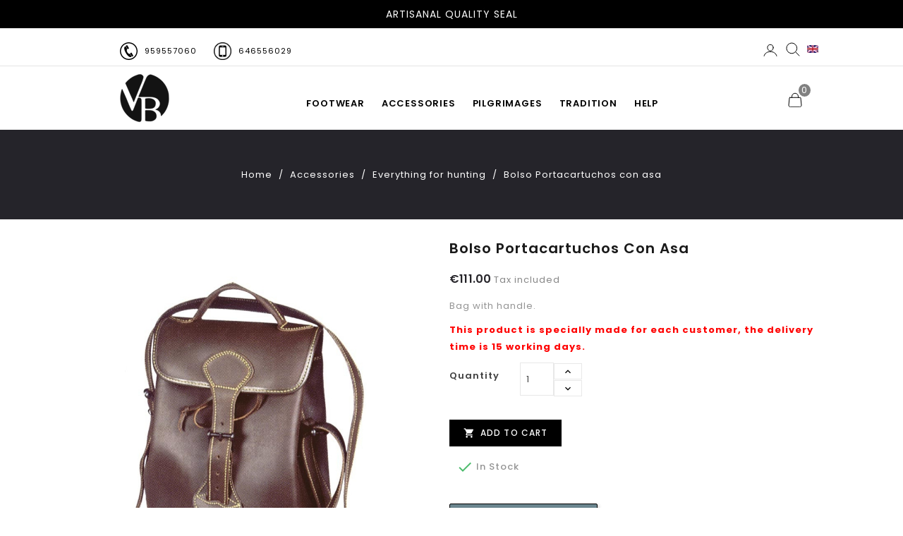

--- FILE ---
content_type: text/html; charset=utf-8
request_url: https://www.valverdebotas.com/en/everything-for-hunting/114-bolso-portacartuchos-con-asa.html
body_size: 27326
content:
<!doctype html>
<html lang="en">

  <head>
    
      
<meta charset="utf-8">


<meta http-equiv="x-ua-compatible" content="ie=edge">



  <link rel="canonical" href="https://www.valverdebotas.com/en/everything-for-hunting/114-bolso-portacartuchos-con-asa.html">

  <title>Bolso Portacartuchos con asa</title>
  <meta name="description" content="Bag with handle.
This product is specially made for each customer, the delivery time is 15 working days.">
  <meta name="keywords" content="">
        <link rel="canonical" href="https://www.valverdebotas.com/en/everything-for-hunting/114-bolso-portacartuchos-con-asa.html">
    
                  <link rel="alternate" href="https://www.valverdebotas.com/es/todo-para-la-caza/114-bolso-portacartuchos-con-asa.html" hreflang="es-es">
                  <link rel="alternate" href="https://www.valverdebotas.com/fr/tout-pour-la-chasse/114-bolso-portacartuchos-con-asa.html" hreflang="fr-fr">
                  <link rel="alternate" href="https://www.valverdebotas.com/de/alles-fur-die-jagd/114-bolso-portacartuchos-con-asa.html" hreflang="de-de">
                  <link rel="alternate" href="https://www.valverdebotas.com/en/everything-for-hunting/114-bolso-portacartuchos-con-asa.html" hreflang="en-us">
                  <link rel="alternate" href="https://www.valverdebotas.com/ar/todo-para-la-caza/114-bolso-portacartuchos-con-asa.html" hreflang="ar-sa">
        
  
  
    <script type="application/ld+json">
  {
    "@context": "https://schema.org",
    "@type": "Organization",
    "name" : "Valverde botas",
    "url" : "https://www.valverdebotas.com/en/",
        "logo": {
      "@type": "ImageObject",
        "url":"https://www.valverdebotas.com/img/logo-1747309177.jpg"
    }
      }
</script>

<script type="application/ld+json">
  {
    "@context": "https://schema.org",
    "@type": "WebPage",
    "isPartOf": {
      "@type": "WebSite",
      "url":  "https://www.valverdebotas.com/en/",
      "name": "Valverde botas"
    },
    "name": "Bolso Portacartuchos con asa",
    "url":  "https://www.valverdebotas.com/en/everything-for-hunting/114-bolso-portacartuchos-con-asa.html"
  }
</script>


  <script type="application/ld+json">
    {
      "@context": "https://schema.org",
      "@type": "BreadcrumbList",
      "itemListElement": [
                      {
              "@type": "ListItem",
              "position": 1,
              "name": "Home",
              "item": "https://www.valverdebotas.com/en/"
              },                    {
              "@type": "ListItem",
              "position": 2,
              "name": "Accessories",
              "item": "https://www.valverdebotas.com/en/79-accessories"
              },                    {
              "@type": "ListItem",
              "position": 3,
              "name": "Everything for hunting",
              "item": "https://www.valverdebotas.com/en/84-everything-for-hunting"
              },                    {
              "@type": "ListItem",
              "position": 4,
              "name": "Bolso Portacartuchos con asa",
              "item": "https://www.valverdebotas.com/en/everything-for-hunting/114-bolso-portacartuchos-con-asa.html"
              }              ]
          }
  </script>
  
  
  
  <script type="application/ld+json">
  {
    "@context": "https://schema.org/",
    "@type": "Product",
    "name": "Bolso Portacartuchos con asa",
    "description": "Bag with handle. This product is specially made for each customer, the delivery time is 15 working days.",
    "category": "Everything for hunting",
    "image" :"https://www.valverdebotas.com/310-home_default/bolso-portacartuchos-con-asa.jpg",    "sku": "C4090",
    "mpn": "C4090"
        ,
    "brand": {
      "@type": "Thing",
      "name": "Valverde botas"
    }
                ,
          "offers": {
            "@type": "Offer",
            "priceCurrency": "EUR",
            "name": "Bolso Portacartuchos con asa",
            "price": "111",
            "url": "https://www.valverdebotas.com/en/everything-for-hunting/114-bolso-portacartuchos-con-asa.html",
            "priceValidUntil": "2026-02-06",
                          "image": ["https://www.valverdebotas.com/310-large_default/bolso-portacartuchos-con-asa.jpg"],
                        "sku": "C4090",
            "mpn": "C4090",
                                                "availability": "https://schema.org/InStock",
            "seller": {
              "@type": "Organization",
              "name": "Valverde botas"
            }
          }
                }
</script>

  
  
    
  

  
    <meta property="og:title" content="Bolso Portacartuchos con asa" />
    <meta property="og:description" content="Bag with handle.
This product is specially made for each customer, the delivery time is 15 working days." />
    <meta property="og:url" content="https://www.valverdebotas.com/en/everything-for-hunting/114-bolso-portacartuchos-con-asa.html" />
    <meta property="og:site_name" content="Valverde botas" />
        



<meta name="viewport" content="width=device-width, initial-scale=1">



<link rel="icon" type="image/vnd.microsoft.icon" href="https://www.valverdebotas.com/img/favicon.ico?1747309177">
<link rel="shortcut icon" type="image/x-icon" href="https://www.valverdebotas.com/img/favicon.ico?1747309177">


<!-- Templatemela added -->
<link href="https://fonts.googleapis.com/css?family=Poppins:200,300,400,500,600,700,900" rel="stylesheet">  


    <link rel="stylesheet" href="https://www.valverdebotas.com/themes/PRSADD215/assets/css/theme.css" type="text/css" media="all">
  <link rel="stylesheet" href="https://www.valverdebotas.com/themes/PRSADD215/assets/css/font-awesome.css" type="text/css" media="all">
  <link rel="stylesheet" href="/modules/ps_checkout/views/css/payments.css?version=4.4.0" type="text/css" media="all">
  <link rel="stylesheet" href="https://www.valverdebotas.com/modules/blockreassurance/views/dist/front.css" type="text/css" media="all">
  <link rel="stylesheet" href="https://www.valverdebotas.com/modules/ps_socialfollow/views/css/ps_socialfollow.css" type="text/css" media="all">
  <link rel="stylesheet" href="https://www.valverdebotas.com/themes/PRSADD215/modules/ps_searchbar/ps_searchbar.css" type="text/css" media="all">
  <link rel="stylesheet" href="https://www.valverdebotas.com/modules/productcomments/views/css/productcomments.css" type="text/css" media="all">
  <link rel="stylesheet" href="https://www.valverdebotas.com/modules/ph_instagram/views/css/instagram.css" type="text/css" media="all">
  <link rel="stylesheet" href="https://www.valverdebotas.com/modules/ph_instagram/views/css/fancybox.css" type="text/css" media="all">
  <link rel="stylesheet" href="https://www.valverdebotas.com/modules/ets_faq/views/css/faq-front.css" type="text/css" media="all">
  <link rel="stylesheet" href="https://www.valverdebotas.com/modules/ets_faq/views/css/fix17.css" type="text/css" media="all">
  <link rel="stylesheet" href="https://www.valverdebotas.com/modules/codfee/views/css/codfee_1.6.css" type="text/css" media="all">
  <link rel="stylesheet" href="https://www.valverdebotas.com/modules/tmblocksearch/views/css/tmsearch.css" type="text/css" media="all">
  <link rel="stylesheet" href="https://www.valverdebotas.com/js/jquery/ui/themes/base/minified/jquery-ui.min.css" type="text/css" media="all">
  <link rel="stylesheet" href="https://www.valverdebotas.com/js/jquery/ui/themes/base/minified/jquery.ui.theme.min.css" type="text/css" media="all">
  <link rel="stylesheet" href="https://www.valverdebotas.com/js/jquery/plugins/autocomplete/jquery.autocomplete.css" type="text/css" media="all">
  <link rel="stylesheet" href="https://www.valverdebotas.com/modules/tm_imageslider/views/css/flexslider.css" type="text/css" media="all">
  <link rel="stylesheet" href="https://www.valverdebotas.com/modules/tm_categoryslider/views/css/tm_categoryslider.css" type="text/css" media="all">
  <link rel="stylesheet" href="https://www.valverdebotas.com/themes/PRSADD215/assets/css/custom.css" type="text/css" media="all">




  


  <script type="text/javascript">
        var prestashop = {"cart":{"products":[],"totals":{"total":{"type":"total","label":"Total","amount":0,"value":"\u20ac0.00"},"total_including_tax":{"type":"total","label":"Total (tax incl.)","amount":0,"value":"\u20ac0.00"},"total_excluding_tax":{"type":"total","label":"Total (tax excl.)","amount":0,"value":"\u20ac0.00"}},"subtotals":{"products":{"type":"products","label":"Subtotal","amount":0,"value":"\u20ac0.00"},"discounts":null,"shipping":{"type":"shipping","label":"Shipping","amount":0,"value":""},"tax":null},"products_count":0,"summary_string":"0 items","vouchers":{"allowed":1,"added":[]},"discounts":[],"minimalPurchase":0,"minimalPurchaseRequired":""},"currency":{"id":1,"name":"Euro","iso_code":"EUR","iso_code_num":"978","sign":"\u20ac"},"customer":{"lastname":null,"firstname":null,"email":null,"birthday":null,"newsletter":null,"newsletter_date_add":null,"optin":null,"website":null,"company":null,"siret":null,"ape":null,"is_logged":false,"gender":{"type":null,"name":null},"addresses":[]},"country":{"id_zone":"9","id_currency":"0","call_prefix":"34","iso_code":"ES","active":"1","contains_states":"1","need_identification_number":"0","need_zip_code":"1","zip_code_format":"NNNNN","display_tax_label":"1","name":"Espa\u00f1a ( EXCEPTO Ceuta, Melilla, Islas Canarias)","id":6},"language":{"name":"English","iso_code":"en","locale":"en-US","language_code":"en-us","active":"1","is_rtl":"0","date_format_lite":"m\/d\/Y","date_format_full":"m\/d\/Y H:i:s","id":6},"page":{"title":"","canonical":"https:\/\/www.valverdebotas.com\/en\/everything-for-hunting\/114-bolso-portacartuchos-con-asa.html","meta":{"title":"Bolso Portacartuchos con asa","description":"Bag with handle.\nThis product is specially made for each customer, the delivery time is 15 working days.","keywords":"","robots":"index"},"page_name":"product","body_classes":{"lang-en":true,"lang-rtl":false,"country-ES":true,"currency-EUR":true,"layout-full-width":true,"page-product":true,"tax-display-enabled":true,"page-customer-account":false,"product-id-114":true,"product-Bolso Portacartuchos con asa":true,"product-id-category-84":true,"product-id-manufacturer-0":true,"product-id-supplier-0":true,"product-available-for-order":true},"admin_notifications":[],"password-policy":{"feedbacks":{"0":"Very weak","1":"Weak","2":"Average","3":"Strong","4":"Very strong","Straight rows of keys are easy to guess":"Straight rows of keys are easy to guess","Short keyboard patterns are easy to guess":"Short keyboard patterns are easy to guess","Use a longer keyboard pattern with more turns":"Use a longer keyboard pattern with more turns","Repeats like \"aaa\" are easy to guess":"Repeats like \"aaa\" are easy to guess","Repeats like \"abcabcabc\" are only slightly harder to guess than \"abc\"":"Repeats like \"abcabcabc\" are only slightly harder to guess than \"abc\"","Sequences like abc or 6543 are easy to guess":"Sequences like \"abc\" or \"6543\" are easy to guess.","Recent years are easy to guess":"Recent years are easy to guess","Dates are often easy to guess":"Dates are often easy to guess","This is a top-10 common password":"This is a top-10 common password","This is a top-100 common password":"This is a top-100 common password","This is a very common password":"This is a very common password","This is similar to a commonly used password":"This is similar to a commonly used password","A word by itself is easy to guess":"A word by itself is easy to guess","Names and surnames by themselves are easy to guess":"Names and surnames by themselves are easy to guess","Common names and surnames are easy to guess":"Common names and surnames are easy to guess","Use a few words, avoid common phrases":"Use a few words, avoid common phrases","No need for symbols, digits, or uppercase letters":"No need for symbols, digits, or uppercase letters","Avoid repeated words and characters":"Avoid repeated words and characters","Avoid sequences":"Avoid sequences","Avoid recent years":"Avoid recent years","Avoid years that are associated with you":"Avoid years that are associated with you","Avoid dates and years that are associated with you":"Avoid dates and years that are associated with you","Capitalization doesn't help very much":"Capitalization doesn't help very much","All-uppercase is almost as easy to guess as all-lowercase":"All-uppercase is almost as easy to guess as all-lowercase","Reversed words aren't much harder to guess":"Reversed words aren't much harder to guess","Predictable substitutions like '@' instead of 'a' don't help very much":"Predictable substitutions like \"@\" instead of \"a\" don't help very much.","Add another word or two. Uncommon words are better.":"Add another word or two. Uncommon words are better."}}},"shop":{"name":"Valverde botas","logo":"https:\/\/www.valverdebotas.com\/img\/logo-1747309177.jpg","stores_icon":"https:\/\/www.valverdebotas.com\/img\/mi-tienda-logo_stores-1441808808.gif","favicon":"https:\/\/www.valverdebotas.com\/img\/favicon.ico"},"core_js_public_path":"\/themes\/","urls":{"base_url":"https:\/\/www.valverdebotas.com\/","current_url":"https:\/\/www.valverdebotas.com\/en\/everything-for-hunting\/114-bolso-portacartuchos-con-asa.html","shop_domain_url":"https:\/\/www.valverdebotas.com","img_ps_url":"https:\/\/www.valverdebotas.com\/img\/","img_cat_url":"https:\/\/www.valverdebotas.com\/img\/c\/","img_lang_url":"https:\/\/www.valverdebotas.com\/img\/l\/","img_prod_url":"https:\/\/www.valverdebotas.com\/img\/p\/","img_manu_url":"https:\/\/www.valverdebotas.com\/img\/m\/","img_sup_url":"https:\/\/www.valverdebotas.com\/img\/su\/","img_ship_url":"https:\/\/www.valverdebotas.com\/img\/s\/","img_store_url":"https:\/\/www.valverdebotas.com\/img\/st\/","img_col_url":"https:\/\/www.valverdebotas.com\/img\/co\/","img_url":"https:\/\/www.valverdebotas.com\/themes\/PRSADD215\/assets\/img\/","css_url":"https:\/\/www.valverdebotas.com\/themes\/PRSADD215\/assets\/css\/","js_url":"https:\/\/www.valverdebotas.com\/themes\/PRSADD215\/assets\/js\/","pic_url":"https:\/\/www.valverdebotas.com\/upload\/","theme_assets":"https:\/\/www.valverdebotas.com\/themes\/PRSADD215\/assets\/","theme_dir":"https:\/\/www.valverdebotas.com\/themes\/PRSADD215\/","pages":{"address":"https:\/\/www.valverdebotas.com\/en\/direccion","addresses":"https:\/\/www.valverdebotas.com\/en\/direcciones","authentication":"https:\/\/www.valverdebotas.com\/en\/inicio-sesion","manufacturer":"https:\/\/www.valverdebotas.com\/en\/fabricantes","cart":"https:\/\/www.valverdebotas.com\/en\/carrito","category":"https:\/\/www.valverdebotas.com\/en\/index.php?controller=category","cms":"https:\/\/www.valverdebotas.com\/en\/index.php?controller=cms","contact":"https:\/\/www.valverdebotas.com\/en\/contact-us","discount":"https:\/\/www.valverdebotas.com\/en\/descuento","guest_tracking":"https:\/\/www.valverdebotas.com\/en\/seguimiento-cliente-no-registrado","history":"https:\/\/www.valverdebotas.com\/en\/historial-compra","identity":"https:\/\/www.valverdebotas.com\/en\/datos-personales","index":"https:\/\/www.valverdebotas.com\/en\/","my_account":"https:\/\/www.valverdebotas.com\/en\/mi-cuenta","order_confirmation":"https:\/\/www.valverdebotas.com\/en\/confirmacion-pedido","order_detail":"https:\/\/www.valverdebotas.com\/en\/index.php?controller=order-detail","order_follow":"https:\/\/www.valverdebotas.com\/en\/seguimiento-pedido","order":"https:\/\/www.valverdebotas.com\/en\/pedido","order_return":"https:\/\/www.valverdebotas.com\/en\/index.php?controller=order-return","order_slip":"https:\/\/www.valverdebotas.com\/en\/albaran","pagenotfound":"https:\/\/www.valverdebotas.com\/en\/pagina-no-ecnontrada","password":"https:\/\/www.valverdebotas.com\/en\/recuperacion-password","pdf_invoice":"https:\/\/www.valverdebotas.com\/en\/index.php?controller=pdf-invoice","pdf_order_return":"https:\/\/www.valverdebotas.com\/en\/index.php?controller=pdf-order-return","pdf_order_slip":"https:\/\/www.valverdebotas.com\/en\/index.php?controller=pdf-order-slip","prices_drop":"https:\/\/www.valverdebotas.com\/en\/bajamos-precios","product":"https:\/\/www.valverdebotas.com\/en\/index.php?controller=product","registration":"https:\/\/www.valverdebotas.com\/en\/index.php?controller=registration","search":"https:\/\/www.valverdebotas.com\/en\/buscar","sitemap":"https:\/\/www.valverdebotas.com\/en\/mapa-web","stores":"https:\/\/www.valverdebotas.com\/en\/tiendas","supplier":"https:\/\/www.valverdebotas.com\/en\/proveedor","new_products":"https:\/\/www.valverdebotas.com\/en\/nuevos-productos","brands":"https:\/\/www.valverdebotas.com\/en\/fabricantes","register":"https:\/\/www.valverdebotas.com\/en\/index.php?controller=registration","order_login":"https:\/\/www.valverdebotas.com\/en\/pedido?login=1"},"alternative_langs":{"es-es":"https:\/\/www.valverdebotas.com\/es\/todo-para-la-caza\/114-bolso-portacartuchos-con-asa.html","fr-fr":"https:\/\/www.valverdebotas.com\/fr\/tout-pour-la-chasse\/114-bolso-portacartuchos-con-asa.html","de-de":"https:\/\/www.valverdebotas.com\/de\/alles-fur-die-jagd\/114-bolso-portacartuchos-con-asa.html","en-us":"https:\/\/www.valverdebotas.com\/en\/everything-for-hunting\/114-bolso-portacartuchos-con-asa.html","ar-sa":"https:\/\/www.valverdebotas.com\/ar\/todo-para-la-caza\/114-bolso-portacartuchos-con-asa.html"},"actions":{"logout":"https:\/\/www.valverdebotas.com\/en\/?mylogout="},"no_picture_image":{"bySize":{"cart_default":{"url":"https:\/\/www.valverdebotas.com\/img\/p\/en-default-cart_default.jpg","width":80,"height":91},"small_default":{"url":"https:\/\/www.valverdebotas.com\/img\/p\/en-default-small_default.jpg","width":98,"height":109},"home_default":{"url":"https:\/\/www.valverdebotas.com\/img\/p\/en-default-home_default.jpg","width":314,"height":357},"medium_default":{"url":"https:\/\/www.valverdebotas.com\/img\/p\/en-default-medium_default.jpg","width":452,"height":514},"large_default":{"url":"https:\/\/www.valverdebotas.com\/img\/p\/en-default-large_default.jpg","width":544,"height":618}},"small":{"url":"https:\/\/www.valverdebotas.com\/img\/p\/en-default-cart_default.jpg","width":80,"height":91},"medium":{"url":"https:\/\/www.valverdebotas.com\/img\/p\/en-default-home_default.jpg","width":314,"height":357},"large":{"url":"https:\/\/www.valverdebotas.com\/img\/p\/en-default-large_default.jpg","width":544,"height":618},"legend":""}},"configuration":{"display_taxes_label":true,"display_prices_tax_incl":true,"is_catalog":false,"show_prices":true,"opt_in":{"partner":true},"quantity_discount":{"type":"discount","label":"Unit discount"},"voucher_enabled":1,"return_enabled":0},"field_required":[],"breadcrumb":{"links":[{"title":"Home","url":"https:\/\/www.valverdebotas.com\/en\/"},{"title":"Accessories","url":"https:\/\/www.valverdebotas.com\/en\/79-accessories"},{"title":"Everything for hunting","url":"https:\/\/www.valverdebotas.com\/en\/84-everything-for-hunting"},{"title":"Bolso Portacartuchos con asa","url":"https:\/\/www.valverdebotas.com\/en\/everything-for-hunting\/114-bolso-portacartuchos-con-asa.html"}],"count":4},"link":{"protocol_link":"https:\/\/","protocol_content":"https:\/\/"},"time":1769066873,"static_token":"80b2aad3e98abafd9a1bcf52dc42ba21","token":"9eb016a7d699068fc647f930119e9976","debug":false};
        var ps_checkout3dsEnabled = true;
        var ps_checkoutApplePayUrl = "https:\/\/www.valverdebotas.com\/en\/module\/ps_checkout\/applepay";
        var ps_checkoutAutoRenderDisabled = false;
        var ps_checkoutCancelUrl = "https:\/\/www.valverdebotas.com\/en\/module\/ps_checkout\/cancel";
        var ps_checkoutCardBrands = ["MASTERCARD","VISA","AMEX"];
        var ps_checkoutCardFundingSourceImg = "\/modules\/ps_checkout\/views\/img\/payment-cards.png";
        var ps_checkoutCardLogos = {"AMEX":"\/modules\/ps_checkout\/views\/img\/amex.svg","CB_NATIONALE":"\/modules\/ps_checkout\/views\/img\/cb.svg","DINERS":"\/modules\/ps_checkout\/views\/img\/diners.svg","DISCOVER":"\/modules\/ps_checkout\/views\/img\/discover.svg","JCB":"\/modules\/ps_checkout\/views\/img\/jcb.svg","MAESTRO":"\/modules\/ps_checkout\/views\/img\/maestro.svg","MASTERCARD":"\/modules\/ps_checkout\/views\/img\/mastercard.svg","UNIONPAY":"\/modules\/ps_checkout\/views\/img\/unionpay.svg","VISA":"\/modules\/ps_checkout\/views\/img\/visa.svg"};
        var ps_checkoutCartProductCount = 0;
        var ps_checkoutCheckUrl = "https:\/\/www.valverdebotas.com\/en\/module\/ps_checkout\/check";
        var ps_checkoutCheckoutTranslations = {"checkout.go.back.link.title":"Go back to the Checkout","checkout.go.back.label":"Checkout","checkout.card.payment":"Card payment","checkout.page.heading":"Order summary","checkout.cart.empty":"Your shopping cart is empty.","checkout.page.subheading.card":"Card","checkout.page.subheading.paypal":"PayPal","checkout.payment.by.card":"You have chosen to pay by Card.","checkout.payment.by.paypal":"You have chosen to pay by PayPal.","checkout.order.summary":"Here is a short summary of your order:","checkout.order.amount.total":"The total amount of your order comes to","checkout.order.included.tax":"(tax incl.)","checkout.order.confirm.label":"Please confirm your order by clicking &quot;I confirm my order&quot;.","paypal.hosted-fields.label.card-name":"Card holder name","paypal.hosted-fields.placeholder.card-name":"Card holder name","paypal.hosted-fields.label.card-number":"Card number","paypal.hosted-fields.placeholder.card-number":"Card number","paypal.hosted-fields.label.expiration-date":"Expiry date","paypal.hosted-fields.placeholder.expiration-date":"MM\/YY","paypal.hosted-fields.label.cvv":"CVC","paypal.hosted-fields.placeholder.cvv":"XXX","payment-method-logos.title":"100% secure payments","express-button.cart.separator":"or","express-button.checkout.express-checkout":"Express Checkout","error.paypal-sdk":"No PayPal Javascript SDK Instance","error.google-pay-sdk":"No Google Pay Javascript SDK Instance","error.google-pay.transaction-info":"An error occurred fetching Google Pay transaction info","error.apple-pay-sdk":"No Apple Pay Javascript SDK Instance","error.apple-pay.payment-request":"An error occurred fetching Apple Pay payment request","checkout.payment.others.link.label":"Other payment methods","checkout.payment.others.confirm.button.label":"I confirm my order","checkout.form.error.label":"There was an error during the payment. Please try again or contact the support.","loader-component.label.header":"Thanks for your purchase!","loader-component.label.body":"Please wait, we are processing your payment","loader-component.label.body.longer":"This is taking longer than expected. Please wait...","error.paypal-sdk.contingency.cancel":"Card holder authentication canceled, please choose another payment method or try again.","error.paypal-sdk.contingency.error":"An error occurred on card holder authentication, please choose another payment method or try again.","error.paypal-sdk.contingency.failure":"Card holder authentication failed, please choose another payment method or try again.","error.paypal-sdk.contingency.unknown":"Card holder authentication cannot be checked, please choose another payment method or try again.","ok":"Ok","cancel":"Cancel","checkout.payment.token.delete.modal.header":"Delete this payment method?","checkout.payment.token.delete.modal.content":"The following payment method will be deleted from your account:","checkout.payment.token.delete.modal.confirm-button":"Delete payment method","checkout.payment.loader.processing-request":"Please wait, we are processing your request","APPLE_PAY_MERCHANT_SESSION_VALIDATION_ERROR":"We\u2019re unable to process your Apple Pay payment at the moment. This could be due to an issue verifying the payment setup for this website. Please try again later or choose a different payment method.","APPROVE_APPLE_PAY_VALIDATION_ERROR":"We encountered an issue while processing your Apple Pay payment. Please verify your order details and try again, or use a different payment method."};
        var ps_checkoutCheckoutUrl = "https:\/\/www.valverdebotas.com\/en\/pedido";
        var ps_checkoutConfirmUrl = "https:\/\/www.valverdebotas.com\/en\/confirmacion-pedido";
        var ps_checkoutCreateUrl = "https:\/\/www.valverdebotas.com\/en\/module\/ps_checkout\/create";
        var ps_checkoutCspNonce = "";
        var ps_checkoutCustomMarks = [];
        var ps_checkoutExpressCheckoutCartEnabled = false;
        var ps_checkoutExpressCheckoutOrderEnabled = false;
        var ps_checkoutExpressCheckoutProductEnabled = false;
        var ps_checkoutExpressCheckoutSelected = false;
        var ps_checkoutExpressCheckoutUrl = "https:\/\/www.valverdebotas.com\/en\/module\/ps_checkout\/ExpressCheckout";
        var ps_checkoutFundingSource = "paypal";
        var ps_checkoutFundingSourcesSorted = ["paypal","paylater"];
        var ps_checkoutGooglePayUrl = "https:\/\/www.valverdebotas.com\/en\/module\/ps_checkout\/googlepay";
        var ps_checkoutHostedFieldsContingencies = "SCA_WHEN_REQUIRED";
        var ps_checkoutHostedFieldsEnabled = false;
        var ps_checkoutHostedFieldsSelected = false;
        var ps_checkoutIconsPath = "\/modules\/ps_checkout\/views\/img\/icons\/";
        var ps_checkoutLanguageIsoCode = "en";
        var ps_checkoutLoaderImage = "\/modules\/ps_checkout\/views\/img\/loader.svg";
        var ps_checkoutPartnerAttributionId = "PrestaShop_Cart_PSXO_PSDownload";
        var ps_checkoutPayLaterCartPageButtonEnabled = false;
        var ps_checkoutPayLaterCategoryPageBannerEnabled = false;
        var ps_checkoutPayLaterHomePageBannerEnabled = false;
        var ps_checkoutPayLaterOrderPageBannerEnabled = false;
        var ps_checkoutPayLaterOrderPageButtonEnabled = false;
        var ps_checkoutPayLaterOrderPageMessageEnabled = false;
        var ps_checkoutPayLaterProductPageBannerEnabled = false;
        var ps_checkoutPayLaterProductPageButtonEnabled = false;
        var ps_checkoutPayLaterProductPageMessageEnabled = false;
        var ps_checkoutPayPalButtonConfiguration = null;
        var ps_checkoutPayPalEnvironment = "LIVE";
        var ps_checkoutPayPalOrderId = "";
        var ps_checkoutPayPalSdkConfig = {"clientId":"AXjYFXWyb4xJCErTUDiFkzL0Ulnn-bMm4fal4G-1nQXQ1ZQxp06fOuE7naKUXGkq2TZpYSiI9xXbs4eo","merchantId":"DUUUE99VFMAFW","currency":"EUR","intent":"capture","commit":"false","vault":"false","integrationDate":"2022-14-06","dataPartnerAttributionId":"PrestaShop_Cart_PSXO_PSDownload","dataCspNonce":"","dataEnable3ds":"true","disableFunding":"bancontact,blik,card,eps,giropay,ideal,mybank,p24","enableFunding":"paylater","components":"marks,funding-eligibility"};
        var ps_checkoutPayWithTranslations = {"paypal":"Pay with a PayPal account","paylater":"Pay in installments with PayPal Pay Later"};
        var ps_checkoutPaymentMethodLogosTitleImg = "\/modules\/ps_checkout\/views\/img\/lock_checkout.svg";
        var ps_checkoutPaymentUrl = "https:\/\/www.valverdebotas.com\/en\/module\/ps_checkout\/payment";
        var ps_checkoutRenderPaymentMethodLogos = true;
        var ps_checkoutValidateUrl = "https:\/\/www.valverdebotas.com\/en\/module\/ps_checkout\/validate";
        var ps_checkoutVaultUrl = "https:\/\/www.valverdebotas.com\/en\/module\/ps_checkout\/vault";
        var ps_checkoutVersion = "4.4.0";
        var psr_icon_color = "#F19D76";
        var search_url = "https:\/\/www.valverdebotas.com\/en\/buscar";
      </script>



  <script type="text/javascript">
    var PH_INSTA_LINK_AJAX = "https://www.valverdebotas.com/en/module/ph_instagram/common";
    var PH_INSTA_TOKEN = "5f528772d32c477343dcfb6c6ec3a18e";
</script>
<script type="text/javascript" src="/modules/ph_instagram/views/js/fancybox.js" defer="defer"></script>
<script type="text/javascript" src="/modules/ph_instagram/views/js/front.js" defer="defer"></script><script src="https://cdn.brevo.com/js/sdk-loader.js" async></script>
<script>
    window.Brevo = window.Brevo || [];
    Brevo.push([
        "init",
        {
            client_key: "zj5flqku4q8x7dv012spnwew",
            email_id: "",
        },
    ]);
</script>





    
  <meta property="og:type" content="product">
    <meta property="og:image" content="https://www.valverdebotas.com/310-large_default/bolso-portacartuchos-con-asa.jpg">
  
    <meta property="product:pretax_price:amount" content="91.735537">
  <meta property="product:pretax_price:currency" content="EUR">
  <meta property="product:price:amount" content="111">
  <meta property="product:price:currency" content="EUR">
    
  </head>

  <body id="product" class="lang-en country-es currency-eur layout-full-width page-product tax-display-enabled product-id-114 product-bolso-portacartuchos-con-asa product-id-category-84 product-id-manufacturer-0 product-id-supplier-0 product-available-for-order">
  <!-- Google Tag Manager (noscript) -->
	    
<noscript><iframe src="https://www.googletagmanager.com/ns.html?id=GTM-PD5LJ92"
height="0" width="0" style="display:none;visibility:hidden"></iframe></noscript>

<!-- End Google Tag Manager (noscript) -->

    
    
    

    <main id="page">
      
              
      <header id="header">
        
          

  <div class="header-banner">
    
    <div style="width:100%; text-align:center; background-color: black; color:white; padding: 10px;"> 
    <?php //echo($language.iso_code) ?> 
			                            
                    			            <!--WE ARE MANUFACTURERS-->
			            <!--<div class="divSello">-->
			                <!--Our shop will be closed from 9 February at 14:00 until 18 February. Orders placed during this period will be processed from 19 February.-->
			                <!--THIS LABEL GUARANTEES THE AUTHENTICITY OF OUR PRODUCTS <img class="imagenSello" src="https://valverdebotas.com/sello-autenticidad.jpg"/>-->
			                <!--SECURE PURCHASE. RETURNS UNTIL 15 JANUARY. <br>DELIVERY TIME 48/72 HOURS.-->
			                <!--Important: Due to the large number of orders we receive, we cannot guarantee delivery before January 6th.-->
			                <!--Our shop will be closed from 17 February at 14:00 until 28 February. Orders and enquiries made during this period will be processed from 1 March.-->
			                <!--Due to high demand and the saturation of courier services, delivery times may vary from usual-->
			                <!--Orders placed from 11 August from 3 p.m. until 4 September may be delayed by up to one week due to local holidays.-->
			                <!--Due to the holiday period, orders may experience delays.-->
			                <!--Delivery in 24h/48h · Artisanal quality seal · Free shipping to Spain and Portugal-->
			            <!--</div>-->
                                        
                    			        
			                            
                    <div class="rotating-banner" id="rotating-banner">
                         
                                                    <div class="banner-text">Delivery in 24h/48h</div>
                            <div class="banner-text">Artisanal quality seal</div>
                            <div class="banner-text">Free shipping to Spain and Portugal</div>
                            <!--<div class="banner-text" style="color:red;">Orders placed from August 12th at 15:00 until August 31st may be delayed by up to a week due to local holidays.</div>-->
                         
                         
                         
                    </div>
			    </div>
  </div>



<nav class="header-nav">
        <div class="container">
		<div class="hidden-md-down">
			<div style="float:left;color:#000;font-size: 11px; margin-top: 10px; margin-left:60px;"><img src="https://www.valverdebotas.com/img/telefono2.svg" width=25 style="margin-right:10px;"><a href="tel:+34959557060">959557060</a> <img src="https://www.valverdebotas.com/img/telefono-movil2.png" width=25 style="margin-right:10px; margin-left:20px;"><a href="tel:+34646556029">646556029</a></div>
			<div class="left-nav">
				
				
			</div>
			<div class="right-nav">
				<div id="_desktop_user_info">
	<div class="tm_userinfotitle"><!-- <i class="material-icons user-infoicon">&#xE7FF;</i>
    <i class="material-icons expand-more user-icons">&#xE313;</i> -->
      <div class="user_bg"></div>
    
    <div class="user_desc">My Account</div></div>
  
  <ul class="user-info">
          <a
        href="https://www.valverdebotas.com/en/mi-cuenta"
        title="Log in to your customer account"
        rel="nofollow"
      >
        <i class="material-icons">&#xE7FF;</i>
        <span class="hidden-md-down">Sign in</span>
      </a>
      </div><div id="_desktop_currency_selector">
  <div class="currency-selector dropdown js-dropdown">
    <div class="current">
	<span class="cur-label">Currency :</span>
<!--	<span>Currency:</span>-->
	</div>
   <!-- <span class="expand-more _gray-darker hidden-sm-down" data-toggle="dropdown">EUR</span>
    <a data-target="#" data-toggle="dropdown" aria-haspopup="true" aria-expanded="false" class="hidden-sm-down">
      <i class="material-icons expand-more">&#xE5C5;</i>
    </a>-->
    <ul class="dropdown-menu hidden-md-down currencies_ul" aria-labelledby="currency-selector-label">
              <li >
          <a title="Dinar argelino" rel="nofollow" href="https://www.valverdebotas.com/en/everything-for-hunting/114-bolso-portacartuchos-con-asa.html?SubmitCurrency=1&amp;id_currency=3" class="dropdown-item">DZD</a>
        </li>
              <li  class="current" >
          <a title="Euro" rel="nofollow" href="https://www.valverdebotas.com/en/everything-for-hunting/114-bolso-portacartuchos-con-asa.html?SubmitCurrency=1&amp;id_currency=1" class="dropdown-item">€</a>
        </li>
          </ul>
    <select class="link hidden-lg-up" aria-labelledby="currency-selector-label">
              <option value="https://www.valverdebotas.com/en/everything-for-hunting/114-bolso-portacartuchos-con-asa.html?SubmitCurrency=1&amp;id_currency=3"></option>
              <option value="https://www.valverdebotas.com/en/everything-for-hunting/114-bolso-portacartuchos-con-asa.html?SubmitCurrency=1&amp;id_currency=1" selected="selected"></option>
          </select>
  </div>
</div><!-- Block search module TOP -->

<div id="search_widget" class="col-lg-4 col-md-5 col-sm-12 search-widget" data-search-controller-url="//www.valverdebotas.com/en/buscar">
		<span class="search_button">
			<div class="search_bg"></div>
		<div class="search_desc">search</div>
		</span>
	<div class="searchtoggle">
	<form method="get" action="//www.valverdebotas.com/en/buscar">
		<input type="hidden" name="controller" value="search">
		<input type="text" name="s" value="" placeholder="Search" aria-label="Search">
		<button type="submit">
			<i class="material-icons search">&#xE8B6;</i>
			<span class="hidden-md-down search_title">Search</span>
		</button>
	</form>
</div>
</div>
<!-- /Block search module TOP -->
<div id="_desktop_language_selector1">
  <div class="language-selector-wrapper1">
  <div class="current">
		<!--<span class="cur-label">Language :</span>-->
				
	</div>
    <!--<span class="hidden-md-up">Language:</span>-->
    <div class="language-selector dropdown js-dropdown">
     <!-- <span class="expand-more hidden-sm-down" data-toggle="dropdown">English</span>
      <a data-target="#" data-toggle="dropdown" aria-haspopup="true" aria-expanded="false" class="hidden-sm-down">
        <i class="material-icons expand-more">&#xE5C5;</i>
      </a>-->
      <ul class="dropdown-menu hidden-md-down languages-block_ul" aria-labelledby="language-selector-label">
                  <li >
            <a href="https://www.valverdebotas.com/es/todo-para-la-caza/114-bolso-portacartuchos-con-asa.html" class="dropdown-item"><img src="https://www.valverdebotas.com/img/l/1.jpg" alt="es" width="16" height="11" /></a>
          </li>
                  <li >
            <a href="https://www.valverdebotas.com/fr/tout-pour-la-chasse/114-bolso-portacartuchos-con-asa.html" class="dropdown-item"><img src="https://www.valverdebotas.com/img/l/4.jpg" alt="fr" width="16" height="11" /></a>
          </li>
                  <li >
            <a href="https://www.valverdebotas.com/de/alles-fur-die-jagd/114-bolso-portacartuchos-con-asa.html" class="dropdown-item"><img src="https://www.valverdebotas.com/img/l/5.jpg" alt="de" width="16" height="11" /></a>
          </li>
                  <li  class="current" >
            <a href="https://www.valverdebotas.com/en/everything-for-hunting/114-bolso-portacartuchos-con-asa.html" class="dropdown-item"><img src="https://www.valverdebotas.com/img/l/6.jpg" alt="en" width="16" height="11" /></a>
          </li>
                  <li >
            <a href="https://www.valverdebotas.com/ar/todo-para-la-caza/114-bolso-portacartuchos-con-asa.html" class="dropdown-item"><img src="https://www.valverdebotas.com/img/l/7.jpg" alt="ar" width="16" height="11" /></a>
          </li>
              </ul>
      <select class="link hidden-lg-up" aria-labelledby="language-selector-label">
                  <option value="https://www.valverdebotas.com/es/todo-para-la-caza/114-bolso-portacartuchos-con-asa.html" ><img src="https://www.valverdebotas.com/img/l/1.jpg" alt="es" width="16" height="11" /></option>
                  <option value="https://www.valverdebotas.com/fr/tout-pour-la-chasse/114-bolso-portacartuchos-con-asa.html" ><img src="https://www.valverdebotas.com/img/l/4.jpg" alt="fr" width="16" height="11" /></option>
                  <option value="https://www.valverdebotas.com/de/alles-fur-die-jagd/114-bolso-portacartuchos-con-asa.html" ><img src="https://www.valverdebotas.com/img/l/5.jpg" alt="de" width="16" height="11" /></option>
                  <option value="https://www.valverdebotas.com/en/everything-for-hunting/114-bolso-portacartuchos-con-asa.html"  selected="selected"><img src="https://www.valverdebotas.com/img/l/6.jpg" alt="en" width="16" height="11" /></option>
                  <option value="https://www.valverdebotas.com/ar/todo-para-la-caza/114-bolso-portacartuchos-con-asa.html" ><img src="https://www.valverdebotas.com/img/l/7.jpg" alt="ar" width="16" height="11" /></option>
              </select>
    </div>
  </div>
</div>

<div class="language-dropdown">
  <div class="language-dropdown-button" id="current-language">
    <!-- Se llenará por JS -->
  </div>
  <div class="language-dropdown-menu">
    <a href="/es/" data-lang="es"><img src="/img/l/1.jpg" alt="es" width="16" height="11"> </a>
    <a href="/en/" data-lang="en"><img src="/img/l/6.jpg" alt="en" width="16" height="11"> </a>
    <a href="/fr/" data-lang="fr"><img src="/img/l/4.jpg" alt="fr" width="16" height="11"> </a>
    <a href="/de/" data-lang="de"><img src="/img/l/5.jpg" alt="de" width="16" height="11"> </a>
  </div>
</div>
			</div>
			
		</div>
		
		<div class="hidden-lg-up text-xs-center mobile">
		
						
            <div class="top-logo" id="_mobile_logo"></div>
            <div class="innerhead">
			<div class="text-xs-left mobile hidden-lg-up mobile-menu">
						  <div class="container menu-container">
						    <div class="menu-icon">
						     <div class="cat-title"> <i class="material-icons menu-open">&#xE5D2;</i></div>
						    </div>

						  </div>
			  </div>
			  <!-- selector de idiomas agregado FJBB -->
<div class="language-dropdown">
  <div class="language-dropdown-button" id="current-language-movil">
    <!-- Se llenará por JS -->
  </div>
  <div class="language-dropdown-menu">
    <a href="/es/" data-lang="es"><img src="/img/l/1.jpg" alt="es" width="16" height="11"> </a>
    <a href="/en/" data-lang="en"><img src="/img/l/6.jpg" alt="en" width="16" height="11"> </a>
    <a href="/fr/" data-lang="fr"><img src="/img/l/4.jpg" alt="fr" width="16" height="11"> </a>
    <a href="/de/" data-lang="de"><img src="/img/l/5.jpg" alt="de" width="16" height="11"> </a>
  </div>
</div>

<!-- Script selector de idiomas -->

<script>
  const currentLangDiv = document.getElementById('current-language');
  const languages = {
    'es': { flag: '/img/l/1.jpg' },
    'en': { flag: '/img/l/6.jpg' },
    'fr': { flag: '/img/l/4.jpg' },
    'de': { flag: '/img/l/5.jpg' }
  };

  const path = window.location.pathname;
  const langCode = path.split('/')[1]; // 'es', 'en', etc.

  const lang = languages[langCode] || languages['es']; // fallback
  currentLangDiv.innerHTML = `<img src="${lang.flag}" alt="${langCode}" width="16" height="11">`;
</script>



<script>
  const currentLangDivMovil = document.getElementById('current-language-movil');
  const languagesMovil = {
    'es': { flag: '/img/l/1.jpg' },
    'en': { flag: '/img/l/6.jpg' },
    'fr': { flag: '/img/l/4.jpg' },
    'de': { flag: '/img/l/5.jpg' }
  };

  const pathMovil = window.location.pathname;
  const langCodeMovil = pathMovil.split('/')[1]; // 'es', 'en', etc.

  const langMovil = languagesMovil[langCodeMovil] || languagesMovil['es']; // fallback
  currentLangDivMovil.innerHTML = `<img src="${langMovil.flag}" alt="${langCode}" width="16" height="11">`;
</script>


			<div class="pull-xs-right" id="_mobile_cart"></div>
			<div class="pull-xs-right" id="_mobile_user_info"></div>			
			<div class="pull-xs-right" id="_mobile_search"></div>			
			<div class="clearfix"></div>
		</div>
		</div>
        </div>
</nav>



<div class="header-top">
	<div class="fix-header">
		<div class="full-header_fix container ">
		<div class="container">
		<div class="header_logo hidden-md-down" id="_desktop_logo">
					                          <a href="https://www.valverdebotas.com/en/">
    <img
      class="logo"
      src="https://www.valverdebotas.com/img/logo-1747309177.jpg"
      alt="Valverde botas"
      loading="lazy"
      width="70"
      height="70">
			</a>
          		</div>
		<div id="_desktop_cart">
  <div class="blockcart cart-preview inactive" data-refresh-url="//www.valverdebotas.com/en/module/ps_shoppingcart/ajax">
    <div class="header blockcart-header dropdown js-dropdown">
	 
		<a rel="nofollow" href="//www.valverdebotas.com/en/carrito?action=show" class="cart" > 
			
		
	<div class="cart_description">	
		<!-- <i class="material-icons expand-more">&#xE5C5;</i>	 -->
		<span class="cart-title hidden-md-down">my cart </span>
		<span class="cart-products-counthome">€0.00</span>
		<span class="cart-products-count">0</span>
	</div>
<!-- <div class="cart-price">
		 	<span class="hidden-md-down cart">Shopping Cart</span> 
			<span class="cart-products-count">0 Items </span>
				 <span class="hidden-md-down value">€0.00</span>  
				</div> -->
	</a>	
		 		
	      </div>
  </div>
</div>





<!--<div class="menu col-lg-8 col-md-7 js-top-menu position-static hidden-md-down" id="_desktop_top_menu2">
    
          <ul class="top-menu" id="top-menu" data-depth="0">
                    <li class="category" id="category-185">
                          <a
                class="dropdown-item"
                href="https://www.valverdebotas.com/en/185-traditional-pilgrimage-wear" data-depth="0"
                              >
                                                Traditional Pilgrimage Wear
              </a>
                                        </li>
                    <li class="category" id="category-184">
                          <a
                class="dropdown-item"
                href="https://www.valverdebotas.com/en/184-premium-footwear" data-depth="0"
                              >
                                                Premium Footwear
              </a>
                                        </li>
                    <li class="category" id="category-64">
                          <a
                class="dropdown-item"
                href="https://www.valverdebotas.com/en/64-boots" data-depth="0"
                              >
                                                                                      <span class="pull-xs-right hidden-lg-up">
                    <span data-target="#top_sub_menu_69145" data-toggle="collapse" class="navbar-toggler collapse-icons">
                      <i class="material-icons add">&#xE313;</i>
                      <i class="material-icons remove">&#xE316;</i>
                    </span>
                  </span>
                                BOOTS
              </a>
                                          <div class="popover sub-menu js-sub-menu collapse" id="top_sub_menu_69145">
                                <ul class="top-menu" data-depth="1">
                                                                                <li class="category" id="category-156">
                        <a 
                          class="dropdown-item" 
                          href="https://www.valverdebotas.com/en/156-waterproof-boots" 
                          data-depth="1"
                                                  >
                          Waterproof boots
                        </a>
                      </li>
                                                                                                    <li class="category" id="category-100">
                        <a 
                          class="dropdown-item" 
                          href="https://www.valverdebotas.com/en/100-kate-boots" 
                          data-depth="1"
                                                  >
                          Kate boots
                        </a>
                      </li>
                                                                                                    <li class="category" id="category-72">
                        <a 
                          class="dropdown-item" 
                          href="https://www.valverdebotas.com/en/72-urban-boots" 
                          data-depth="1"
                                                  >
                          Urban Boots
                        </a>
                      </li>
                                                                                                    <li class="category" id="category-73">
                        <a 
                          class="dropdown-item" 
                          href="https://www.valverdebotas.com/en/73-molded-boots" 
                          data-depth="1"
                                                  >
                          Molded boots
                        </a>
                      </li>
                                                                                                    <li class="category" id="category-74">
                        <a 
                          class="dropdown-item" 
                          href="https://www.valverdebotas.com/en/74-cowboy-boots-and-rocieras" 
                          data-depth="1"
                                                  >
                          Cowboy boots and Rocieras
                        </a>
                      </li>
                                                                                                    <li class="category" id="category-75">
                        <a 
                          class="dropdown-item" 
                          href="https://www.valverdebotas.com/en/75-carthusian-boots" 
                          data-depth="1"
                                                  >
                          Carthusian boots
                        </a>
                      </li>
                                                                                                    <li class="category" id="category-76">
                        <a 
                          class="dropdown-item" 
                          href="https://www.valverdebotas.com/en/76-hunting-boots" 
                          data-depth="1"
                                                  >
                          Hunting boots
                        </a>
                      </li>
                                                                                                    <li class="category" id="category-89">
                        <a 
                          class="dropdown-item" 
                          href="https://www.valverdebotas.com/en/89-horseback-riding-boots" 
                          data-depth="1"
                                                  >
                          Horseback Riding boots
                        </a>
                      </li>
                                                                                                    <li class="category" id="category-97">
                        <a 
                          class="dropdown-item" 
                          href="https://www.valverdebotas.com/en/97-mountains-boots" 
                          data-depth="1"
                                                  >
                          Mountains Boots
                        </a>
                      </li>
                                                                                                    <li class="category" id="category-98">
                        <a 
                          class="dropdown-item" 
                          href="https://www.valverdebotas.com/en/98-booty" 
                          data-depth="1"
                                                  >
                          Booty
                        </a>
                      </li>
                                                                                                    <li class="category" id="category-185">
                        <a 
                          class="dropdown-item" 
                          href="https://www.valverdebotas.com/en/185-traditional-pilgrimage-wear" 
                          data-depth="1"
                                                  >
                          Traditional Pilgrimage Wear
                        </a>
                      </li>
                                                                                                    <li class="category" id="category-101">
                        <a 
                          class="dropdown-item" 
                          href="https://www.valverdebotas.com/en/101-boto" 
                          data-depth="1"
                                                  >
                          Botos camperos y rocieros
                        </a>
                      </li>
                                                                                                    <li class="category" id="category-183">
                        <a 
                          class="dropdown-item" 
                          href="https://www.valverdebotas.com/en/183-special-wide-boots" 
                          data-depth="1"
                                                  >
                          Special wide boots
                        </a>
                      </li>
                                                      </ul>
                                <div class="menu-banners">
                                  </div>
              </div>
                          </li>
                    <li class="category" id="category-66">
                          <a
                class="dropdown-item"
                href="https://www.valverdebotas.com/en/66-shoes" data-depth="0"
                              >
                                                                                      <span class="pull-xs-right hidden-lg-up">
                    <span data-target="#top_sub_menu_22344" data-toggle="collapse" class="navbar-toggler collapse-icons">
                      <i class="material-icons add">&#xE313;</i>
                      <i class="material-icons remove">&#xE316;</i>
                    </span>
                  </span>
                                Shoes
              </a>
                                          <div class="popover sub-menu js-sub-menu collapse" id="top_sub_menu_22344">
                                <ul class="top-menu" data-depth="1">
                                                                                <li class="category" id="category-82">
                        <a 
                          class="dropdown-item" 
                          href="https://www.valverdebotas.com/en/82-leggings-shoe" 
                          data-depth="1"
                                                  >
                          Leggings shoe
                        </a>
                      </li>
                                                                                                    <li class="category" id="category-87">
                        <a 
                          class="dropdown-item" 
                          href="https://www.valverdebotas.com/en/87-sport-shoes" 
                          data-depth="1"
                                                  >
                          Sport shoes
                        </a>
                      </li>
                                                                                                    <li class="category" id="category-93">
                        <a 
                          class="dropdown-item" 
                          href="https://www.valverdebotas.com/en/93-flamenco-shoes" 
                          data-depth="1"
                                                  >
                          Flamenco Shoes
                        </a>
                      </li>
                                                                                                    <li class="category" id="category-103">
                        <a 
                          class="dropdown-item" 
                          href="https://www.valverdebotas.com/en/103-comanche-shoes" 
                          data-depth="1"
                                                  >
                          COMANCHE SHOES
                        </a>
                      </li>
                                                                                                    <li class="category" id="category-104">
                        <a 
                          class="dropdown-item" 
                          href="https://www.valverdebotas.com/en/104-pala-shoes" 
                          data-depth="1"
                                                  >
                          Pala Shoes
                        </a>
                      </li>
                                                      </ul>
                                <div class="menu-banners">
                                  </div>
              </div>
                          </li>
                    <li class="category" id="category-78">
                          <a
                class="dropdown-item"
                href="https://www.valverdebotas.com/en/78-child-shoes" data-depth="0"
                              >
                                                Child shoes
              </a>
                                        </li>
                    <li class="category" id="category-79">
                          <a
                class="dropdown-item"
                href="https://www.valverdebotas.com/en/79-accessories" data-depth="0"
                              >
                                                                                      <span class="pull-xs-right hidden-lg-up">
                    <span data-target="#top_sub_menu_97117" data-toggle="collapse" class="navbar-toggler collapse-icons">
                      <i class="material-icons add">&#xE313;</i>
                      <i class="material-icons remove">&#xE316;</i>
                    </span>
                  </span>
                                Accessories
              </a>
                                          <div class="popover sub-menu js-sub-menu collapse" id="top_sub_menu_97117">
                                <ul class="top-menu" data-depth="1">
                                                                                <li class="category" id="category-80">
                        <a 
                          class="dropdown-item" 
                          href="https://www.valverdebotas.com/en/80-hats" 
                          data-depth="1"
                                                  >
                          Hats
                        </a>
                      </li>
                                                                                                    <li class="category" id="category-83">
                        <a 
                          class="dropdown-item" 
                          href="https://www.valverdebotas.com/en/83-sport-bags" 
                          data-depth="1"
                                                  >
                          Sport Bags
                        </a>
                      </li>
                                                                                                    <li class="category" id="category-84">
                        <a 
                          class="dropdown-item" 
                          href="https://www.valverdebotas.com/en/84-everything-for-hunting" 
                          data-depth="1"
                                                  >
                          Everything for hunting
                        </a>
                      </li>
                                                                                                    <li class="category" id="category-85">
                        <a 
                          class="dropdown-item" 
                          href="https://www.valverdebotas.com/en/85-pilgrimages-bags" 
                          data-depth="1"
                                                  >
                          Pilgrimages bags
                        </a>
                      </li>
                                                                                                    <li class="category" id="category-86">
                        <a 
                          class="dropdown-item" 
                          href="https://www.valverdebotas.com/en/86-saddlebags" 
                          data-depth="1"
                                                  >
                          Saddlebags
                        </a>
                      </li>
                                                                                                    <li class="category" id="category-90">
                        <a 
                          class="dropdown-item" 
                          href="https://www.valverdebotas.com/en/90-belts" 
                          data-depth="1"
                                                  >
                          Belts
                        </a>
                      </li>
                                                                                                    <li class="category" id="category-91">
                        <a 
                          class="dropdown-item" 
                          href="https://www.valverdebotas.com/en/91-breastplates" 
                          data-depth="1"
                                                  >
                          Breastplates
                        </a>
                      </li>
                                                                                                    <li class="category" id="category-92">
                        <a 
                          class="dropdown-item" 
                          href="https://www.valverdebotas.com/en/92-leggings" 
                          data-depth="1"
                                                  >
                          Leggings
                        </a>
                      </li>
                                                                                                    <li class="category" id="category-102">
                        <a 
                          class="dropdown-item" 
                          href="https://www.valverdebotas.com/en/102-hunting-chaps" 
                          data-depth="1"
                                                  >
                          HUNTING CHAPS
                        </a>
                      </li>
                                                      </ul>
                                <div class="menu-banners">
                                  </div>
              </div>
                          </li>
                    <li class="link" id="lnk-contactanos">
                          <a
                class="dropdown-item"
                href="https://www.valverdebotas.com/es/contactanos" data-depth="0"
                              >
                                                Contáctanos
              </a>
                                        </li>
              </ul>
    
    <div class="clearfix"></div>
</div>-->




<!-- Menú para escritorio español-->
<div class="menu col-lg-8 col-md-7 js-top-menu position-static hidden-md-down" id="_desktop_top_menu">
  <ul class="main-menu">
    <li class="menu-item">
      <a href="https://www.valverdebotas.com/en/64-boots">FOOTWEAR</a>
      <ul class="submenu submenu-columns">
        <li class="submenu-group">
        <a href="https://www.valverdebotas.com/en/64-boots" class="submenu-group-title">BOOTS </a>
          <ul>
            <li><a href="https://www.valverdebotas.com/en/89-horseback-riding-boots">Horseback Riding boots</a></li>
            <li><a href="https://www.valverdebotas.com/en/74-cowboy-boots-and-rocieras">Cowboy boots and Rocieras</a></li>
            <li><a href="https://www.valverdebotas.com/en/72-urban-boots">Urban Boots</a></li>
            <li><a href="https://www.valverdebotas.com/en/76-hunting-boots">Hunting boots</a></li>
            <li><a href="https://www.valverdebotas.com/en/73-molded-boots">Molded boots</a></li>
            <li><a href="https://www.valverdebotas.com/en/98-booty">Booty</a></li>
            <li><a href="https://www.valverdebotas.com/en/184-premium-footwear">Premium Boots</a></li>
            <li><a href="https://www.valverdebotas.com/en/183-special-wide-boots">Special wide boots</a></li>
            <li><a href="https://www.valverdebotas.com/en/156-waterproof-boots">Waterproof boots</a></li>
            <li><a href="https://www.valverdebotas.com/en/100-kate-boots">Kate boots</a></li>
            <li><a href="https://www.valverdebotas.com/en/101-boto">Country & Pilgrimage Boots</a></li>
            <li><a href="https://www.valverdebotas.com/en/97-mountains-boots">Mountains Boots</a></li>
            <li><a href="https://www.valverdebotas.com/en/75-carthusian-boots">Carthusian boots</a></li>
          </ul>
        </li>
        <li class="submenu-group">
            <a href="https://www.valverdebotas.com/en/66-shoes" class="submenu-group-title">Shoes</a>
          <ul>
            <li><a href="https://www.valverdebotas.com/en/87-sport-shoes">Sport shoes</a></li>
            <li><a href="https://www.valverdebotas.com/en/104-pala-shoes">Pala Shoes</a></li>
            <li><a href="https://www.valverdebotas.com/en/103-comanche-shoes">Comanche Shoes</a></li>
            <li><a href="https://www.valverdebotas.com/en/82-leggings-shoe">Leggings shoe</a></li>
            <li><a href="https://www.valverdebotas.com/en/93-flamenco-shoes">Flamenco Shoes</a></li>
          </ul>
        </li>
        <li class="submenu-group">
            <a href="https://www.valverdebotas.com/en/78-child-shoes" class="submenu-group-title">Footwear for Kids</a>
        </li>
        <!--<li class="submenu-group">
            <a href="https://www.valverdebotas.com/en/79-accessories" class="submenu-group-title">Accessories</a>
          <ul>
            <li><a href="https://www.valverdebotas.com/en/84-everything-for-hunting">Everything for hunting</a></li>
            <li><a href="https://www.valverdebotas.com/en/83-sport-bags">Sport Bags</a></li>
            <li><a href="https://www.valverdebotas.com/en/102-hunting-chaps">Hunting Chaps</a></li>
            <li><a href="https://www.valverdebotas.com/en/80-hats">Hats</a></li>
            <li><a href="https://www.valverdebotas.com/en/90-belts">Belts</a></li>
            <li><a href="https://www.valverdebotas.com/en/91-breastplates">Breastplates</a></li>
            <li><a href="https://www.valverdebotas.com/en/85-pilgrimages-bags">Pilgrimages bags</a></li>
            <li><a href="https://www.valverdebotas.com/en/92-leggings">Leggings</a></li>
            <li><a href="https://www.valverdebotas.com/en/86-saddlebags">Saddlebags</a></li>
          </ul>
        </li>-->
      </ul>
    </li>
    
    <li class="menu-item menuComplementos">
        <a href="https://www.valverdebotas.com/en/79-accessories">Accessories</a>
            <ul class="submenu submenu-columns">
                <li><a href="https://www.valverdebotas.com/en/84-everything-for-hunting">Everything for hunting</a></li>
                <li><a href="https://www.valverdebotas.com/en/83-sport-bags">Sport Bags</a></li>
                <li><a href="https://www.valverdebotas.com/en/102-hunting-chaps">Hunting Chaps</a></li>
                <li><a href="https://www.valverdebotas.com/en/80-hats">Hats</a></li>
                <li><a href="https://www.valverdebotas.com/en/90-belts">Belts</a></li>
                <li><a href="https://www.valverdebotas.com/en/91-breastplates">Breastplates</a></li>
                <li><a href="https://www.valverdebotas.com/en/85-pilgrimages-bags">Pilgrimages bags</a></li>
                <li><a href="https://www.valverdebotas.com/en/92-leggings">Leggings</a></li>
                <li><a href="https://www.valverdebotas.com/en/86-saddlebags">Saddlebags</a></li>
            </ul>    
    </li>    

    <li class="menu-item"><a href="https://www.valverdebotas.com/en/185-traditional-pilgrimage-wear">PILGRIMAGES</a></li>

    <li class="menu-item-tradicion">
      <a href="https://www.valverdebotas.com/en/content/4-about-us">TRADITION</a>
      <ul class="submenu submenu-columns">
        <li><a href="https://www.valverdebotas.com/en/content/4-about-us">Our Story</a></li>
        <li><a href="https://www.valverdebotas.com/en/content/14-how-do-we-make-them">How We Make Them (GOODYEAR Craftsmanship Commitment)</a></li>
        <li><a href="https://www.valverdebotas.com/en/content/15-what-does-valverde-del-camino-mean">What Does Valverde del Camino Mean</a></li>
      </ul>
    </li>

    <li class="menu-item-ayuda">
      <a href="https://www.valverdebotas.com/en/contact-us">HELP</a>
      <ul class="submenu submenu-columns">
        <li><a href="https://www.valverdebotas.com/en/content/6-mesure-your-size">Size guide</a></li>
        <li><a href="https://www.valverdebotas.com/en/content/1-shipping-and-refund">Exchanges, Returns & Shipping</a></li>
        <li><a href="https://www.valverdebotas.com/en/contact-us">Contact</a></li>
        <li><a href="https://www.valverdebotas.com/en/content/10-frequently-asked-questions">FAQ</a></li>
      </ul>
    </li>
  </ul>
</div>




<!-- Menú para móviles con icono hamburguesa -->
<div class="menu-mobile-container hidden-lg-up">
  <div class="menu-toggle" id="mobile-menu-toggle">
    <span class="hamburger-icon">
      <span></span>
      <span></span>
      <span></span>
    </span>
    <span class="menu-text"></span>
  </div>
  
  <div class="mobile-menu" id="mobile-menu">
    <ul class="mobile-main-menu">
      <li class="mobile-menu-item">
        <a href="https://www.valverdebotas.com/en/64-boots">FOOTWEAR</a>
        <span class="dropdown-toggle-mobile">+</span>
        <ul class="mobile-submenu">
          <li class="mobile-submenu-group">
            <a href="https://www.valverdebotas.com/en/64-boots" class="mobile-submenu-title">BOOTS </a>
            <span class="dropdown-toggle-mobile">+</span>
            <ul class="mobile-submenu-items">
              <li><a href="https://www.valverdebotas.com/en/89-horseback-riding-boots">Horseback Riding boots</a></li>
              <li><a href="https://www.valverdebotas.com/en/74-cowboy-boots-and-rocieras">Cowboy boots and Rocieras</a></li>
              <li><a href="https://www.valverdebotas.com/en/72-urban-boots">Urban Boots</a></li>
              <li><a href="https://www.valverdebotas.com/en/76-hunting-boots">Hunting boots</a></li>
              <li><a href="https://www.valverdebotas.com/en/73-molded-boots">Molded boots</a></li>
              <li><a href="https://www.valverdebotas.com/en/98-booty">Booty</a></li>
              <li><a href="https://www.valverdebotas.com/en/184-premium-footwear">Premium Boots</a></li>
              <li><a href="https://www.valverdebotas.com/en/183-special-wide-boots">Special wide boots</a></li>
              <li><a href="https://www.valverdebotas.com/en/156-waterproof-boots">Waterproof boots</a></li>
              <li><a href="https://www.valverdebotas.com/en/100-kate-boots">Kate boots</a></li>
              <li><a href="https://www.valverdebotas.com/en/101-boto">Country & Pilgrimage Boots</a></li>
              <li><a href="https://www.valverdebotas.com/en/97-mountains-boots">Mountains Boots</a></li>
              <li><a href="https://www.valverdebotas.com/en/75-carthusian-boots">Carthusian boots</a></li>
            </ul>
          </li>
          <li class="mobile-submenu-group">
            <a href="https://www.valverdebotas.com/en/66-shoes" class="mobile-submenu-title">Shoes</a>
            <span class="dropdown-toggle-mobile">+</span>
            <ul class="mobile-submenu-items">
              <li><a href="https://www.valverdebotas.com/en/87-sport-shoes">Sport shoes</a></li>
            <li><a href="https://www.valverdebotas.com/en/104-pala-shoes">Pala Shoes</a></li>
            <li><a href="https://www.valverdebotas.com/en/103-comanche-shoes">Comanche Shoes</a></li>
            <li><a href="https://www.valverdebotas.com/en/82-leggings-shoe">Leggings shoe</a></li>
            <li><a href="https://www.valverdebotas.com/en/93-flamenco-shoes">Flamenco Shoes</a></li>
            </ul>
          </li>
          <li class="mobile-submenu-group">
            <a href="https://www.valverdebotas.com/en/78-child-shoes" class="mobile-submenu-title">Footwear for Kids</a>
          </li>
          <!--<li class="mobile-submenu-group">
            <a href="https://www.valverdebotas.com/en/79-accessories" class="mobile-submenu-title">Accessories</a>
            <span class="dropdown-toggle-mobile">+</span>
            <ul class="mobile-submenu-items">
              <li><a href="https://www.valverdebotas.com/en/84-everything-for-hunting">Everything for hunting</a></li>
            <li><a href="https://www.valverdebotas.com/en/83-sport-bags">Sport Bags</a></li>
            <li><a href="https://www.valverdebotas.com/en/102-hunting-chaps">Hunting Chaps</a></li>
            <li><a href="https://www.valverdebotas.com/en/80-hats">Hats</a></li>
            <li><a href="https://www.valverdebotas.com/en/90-belts">Belts</a></li>
            <li><a href="https://www.valverdebotas.com/en/91-breastplates">Breastplates</a></li>
            <li><a href="https://www.valverdebotas.com/en/85-pilgrimages-bags">Pilgrimages bags</a></li>
            <li><a href="https://www.valverdebotas.com/en/92-leggings">Leggings</a></li>
            <li><a href="https://www.valverdebotas.com/en/86-saddlebags">Saddlebags</a></li>
            </ul>
          </li>-->
        </ul>
      </li>
      
      <li class="mobile-menu-item">
            <a href="https://www.valverdebotas.com/en/79-accessories">Accessories</a>
            <span class="dropdown-toggle-mobile">+</span>
            <ul class="mobile-submenu">
              <li><a href="https://www.valverdebotas.com/en/84-everything-for-hunting">Everything for hunting</a></li>
              <li><a href="https://www.valverdebotas.com/en/83-sport-bags">Sport Bags</a></li>
              <li><a href="https://www.valverdebotas.com/en/102-hunting-chaps">Hunting Chaps</a></li>
              <li><a href="https://www.valverdebotas.com/en/80-hats">Hats</a></li>
              <li><a href="https://www.valverdebotas.com/en/90-belts">Belts</a></li>
              <li><a href="https://www.valverdebotas.com/en/91-breastplates">Breastplates</a></li>
              <li><a href="https://www.valverdebotas.com/en/85-pilgrimages-bags">Pilgrimages bags</a></li>
              <li><a href="https://www.valverdebotas.com/en/92-leggings">Leggings</a></li>
              <li><a href="https://www.valverdebotas.com/en/86-saddlebags">Saddlebags</a></li>
            </ul>
          </li>

      <li class="mobile-menu-item">
         <a href="https://www.valverdebotas.com/en/185-traditional-pilgrimage-wear">PILGRIMAGES</a>
      </li>

      <li class="mobile-menu-item">
        <a href="https://www.valverdebotas.com/en/content/4-about-us">TRADITION</a>
        <span class="dropdown-toggle-mobile">+</span>
        <ul class="mobile-submenu">
          <li><a href="https://www.valverdebotas.com/en/content/4-about-us">Our Story</a></li>
          <li><a href="https://www.valverdebotas.com/en/content/14-how-do-we-make-them">How We Make Them (GOODYEAR Craftsmanship Commitment)</a></li>
          <li><a href="https://www.valverdebotas.com/en/content/15-what-does-valverde-del-camino-mean">What Does Valverde del Camino Mean</a></li>
        </ul>
      </li>

      <li class="mobile-menu-item">
        <a href="https://www.valverdebotas.com/en/contact-us">HELP</a>
        <span class="dropdown-toggle-mobile">+</span>
        <ul class="mobile-submenu">
         <li><a href="https://www.valverdebotas.com/en/content/6-mesure-your-size">Size guide</a></li>
         <li><a href="https://www.valverdebotas.com/en/content/1-shipping-and-refund">Exchanges, Returns & Shipping</a></li>
         <li><a href="https://www.valverdebotas.com/en/contact-us">Contact</a></li>
         <li><a href="https://www.valverdebotas.com/en/content/10-frequently-asked-questions">FAQ</a></li>
        </ul>
      </li>
    </ul>
  </div>
</div>

<style>
  /* Estilos para el menú de escritorio*/
  .main-menu > li {
  position: relative;
}


.submenu {
  display: none;
  position: absolute;
  background: #fff;
  padding: 20px;
  z-index: 999;
  min-width: 270px;
  transform: translateX(-265px);
}

.menu-item-tradicion .submenu{
    transform: translateX(-255px);
}

.menu-item-ayuda .submenu{
    transform: translateX(-105px);
}

.menu-item:hover > .submenu.submenu-columns {
  display: flex;
  gap: 10px;
  min-width: 800px;
}

.menuComplementos:hover > .submenu.submenu-columns{
     width: 250px;
     min-width: 250px;
     display:block;
}

.menuComplementos .submenu{
    transform: translateX(-64px);
}

.submenu-group {
  min-width: 227px;
  text-align:left;
}

.submenu-group-title {
  display: block;
  font-weight: bold;
  font-size: 16px;
  margin-bottom: 10px;
  text-transform: uppercase;
  color: #000;
  text-decoration: none;
  color: grey !important;
    font-size: 16px !important;
    padding-top: 20px !important;
}

.submenu-group-title:hover {
  text-decoration: underline;
}

.submenu-group > ul {
  margin-top: 10px;
  line-height: 25px;
}

.menu-item a, .menu-item-tradicion a, .menu-item-ayuda a {
  padding: 0px 0px 15px;
  font-weight: 600;
  text-transform: uppercase;
  color: #000;
  line-height: 16px;
  letter-spacing: 0.8px;
  font-size: 13px;
}

.menu-item-tradicion:hover > .submenu.submenu-columns{
    display: block;
    min-width: 469px;
    text-align: left;
    line-height: 25px;
}

.menu-item-ayuda:hover > .submenu.submenu-columns{
        text-align: left;
    display: block;
    gap: 40px;
    min-width: 293px;
    line-height: 25px;
}


/* Estilos para el menú móvil */


  .menu-mobile-container {
    width: 100%;
    position: relative;
    top:15px;
  }

  .menu-toggle {
    display: flex;
    align-items: center;
    cursor: pointer;
    padding: 15px;
    width:60px;
  }

  .menu-text {
    margin-left: 10px;
    font-weight: 600;
    font-size: 14px;
    text-transform: uppercase;
  }

  .hamburger-icon {
    display: flex;
    flex-direction: column;
    justify-content: space-between;
    width: 20px;
    height: 14px;
  }

  .hamburger-icon span {
    width: 100%;
    height: 2px;
    background-color: #333;
    transition: all 0.3s ease;
  }

  .mobile-menu {
    display: none;
    background-color: #fff;
    position: absolute;
    width: 100%;
    z-index: 1000;
    box-shadow: 0 5px 15px rgba(0,0,0,0.1);
  }

  .mobile-main-menu {
    list-style: none;
    margin: 0;
    padding: 0;
  }

  .mobile-menu-item {
    border-bottom: 1px solid #e0e0e0;
    position: relative;
  }

  .mobile-menu-item > a {
    display: inline-block;
    padding: 15px;
    font-weight: 600;
    text-transform: uppercase;
    color: #000;
    text-decoration: none;
    width: 100%;
    text-align:left;
  }

  .dropdown-toggle-mobile {
    position: absolute;
    right: 15px;
    top: 15px;
    width: 24px;
    height: 24px;
    text-align: center;
    font-size: 18px;
    font-weight: bold;
    cursor: pointer;
    color: #666;
    z-index: 2;
  }

  .mobile-submenu {
    display: none;
    list-style: none;
    margin: 0;
    padding: 0 0 0 15px;
    background-color: #f8f8f8;
  }

  .mobile-submenu-group {
    position: relative;
    border-bottom: 1px solid #e0e0e0;
    text-align:left;
  }

  .mobile-submenu-title {
    display: inline-block;
    padding: 12px 10px;
    font-weight: 600;
    color: #555;
    text-transform: uppercase;
    width: 80%;
    text-decoration: none;
  }

  .mobile-submenu-items {
    display: none;
    list-style: none;
    margin: 0;
    padding: 0 0 0 15px;
  }

  .mobile-submenu-items li, .mobile-submenu li {
    padding: 8px 0;
  }

  .mobile-submenu-items a {
    color: #333;
    text-decoration: none;
    font-size: 13px;
  }
  
  #header .header-nav .top-logo {
    top: 8px !important;
    width: 60px;
    text-align: center;
    margin: 0 auto;
    z-index: 2;
}
  

  /* Clases para el menú expandido */
  .menu-expanded .hamburger-icon span:nth-child(1) {
    transform: rotate(45deg) translate(4px, 4px);
  }

  .menu-expanded .hamburger-icon span:nth-child(2) {
    opacity: 0;
  }

  .menu-expanded .hamburger-icon span:nth-child(3) {
    transform: rotate(-45deg) translate(4px, -4px);
  }

  .submenu-expanded {
    display: block !important;
    text-align:left;
    line-height:25px;
  }
  
  
  #header .header-nav .top-logo{
      top:8px !important;
  }

  /* Media queries */
  @media (max-width: 990px) {
    .hidden-sm-down {
      display: none !important;
    }
  }

  @media (min-width: 991px) {
    .hidden-md-up {
      display: none !important;
    }
  }
  
  

</style>


<script>
  document.addEventListener('DOMContentLoaded', function() {
    // Toggle menú móvil principal
    const mobileMenuToggle = document.getElementById('mobile-menu-toggle');
    const mobileMenu = document.getElementById('mobile-menu');
    
    if (mobileMenuToggle) {
      mobileMenuToggle.addEventListener('click', function() {
        mobileMenu.style.display = mobileMenu.style.display === 'block' ? 'none' : 'block';
        this.classList.toggle('menu-expanded');
      });
    }
    
    // Toggle submenús móviles
    const dropdownToggles = document.querySelectorAll('.dropdown-toggle-mobile');
    
    dropdownToggles.forEach(function(toggle) {
      toggle.addEventListener('click', function(e) {
        e.preventDefault(); // Evitar propagación del clic
        
        const parent = this.parentElement;
        let submenu;
        
        // Encontrar el submenu adecuado según la estructura
        if (parent.classList.contains('mobile-submenu-group')) {
          submenu = this.nextElementSibling;
          
          if (submenu && submenu.classList.contains('mobile-submenu-items')) {
            if (submenu.style.display === 'block') {
              submenu.style.display = 'none';
              this.textContent = '+';
            } else {
              submenu.style.display = 'block';
              this.textContent = '-';
            }
          }
        } else {
          submenu = parent.querySelector('.mobile-submenu');
          
          if (submenu) {
            if (submenu.classList.contains('submenu-expanded')) {
              submenu.classList.remove('submenu-expanded');
              this.textContent = '+';
            } else {
              submenu.classList.add('submenu-expanded');
              this.textContent = '-';
            }
          }
        }
      });
    });
  });
</script>

		<div id="mobile_top_menu_wrapper" class="row hidden-lg-up">
			<div class="mobile-menu-inner">
			 	<div class="menu-icon">
			       	<div class="cat-title title2">   
			       		<i class="material-icons menu-close">&#xE5CD;</i>    
			       	</div>
			    </div>
				<div class="js-top-menu mobile" id="_mobile_top_menu"></div>
				<div id="_mobile_currency_selector"></div>
				<div id="_mobile_language_selector"></div>
				<div id="_mobile_contact_link"></div>
			</div>
		</div>
	</div>
	</div>
</div>
</div>

<!-- Script para el texto rotatorio de la home -->

<script>
    document.addEventListener('DOMContentLoaded', function() {
        const bannerTexts = document.querySelectorAll('.banner-text');
        let currentIndex = 0;
        
        // Mostrar el primer texto al cargar
        bannerTexts[0].classList.add('active');
        
        // Función para rotar los textos
        function rotateText() {
            // Ocultar el texto actual
            bannerTexts[currentIndex].classList.remove('active');
            
            // Avanzar al siguiente texto (volver al inicio si es el último)
            currentIndex = (currentIndex + 1) % bannerTexts.length;
            
            // Mostrar el nuevo texto
            bannerTexts[currentIndex].classList.add('active');
        }
        
        // Cambiar el texto cada 3 segundos
        setInterval(rotateText, 3000);
    });
</script>



<script>
  document.addEventListener('DOMContentLoaded', function() {
    // Asegurar que TODAS las tarjetas están abiertas
    document.querySelectorAll('.faq-card').forEach(card => {
      card.classList.add('active');
    });

    // Asegurar que TODAS las preguntas estén visibles y SIN clase 'active'
    document.querySelectorAll('.faq-question').forEach(question => {
      question.classList.remove('active');
    });

    // Asegurar que TODAS las respuestas estén ocultas
    document.querySelectorAll('.faq-answer').forEach(answer => {
      answer.classList.remove('active');
    });

    // Permitir mostrar/ocultar respuesta al hacer clic en la pregunta
    document.querySelectorAll('.faq-question').forEach(question => {
      question.addEventListener('click', function() {
        this.classList.toggle('active');
        const answer = this.nextElementSibling;
        if (answer) {
          answer.classList.toggle('active');
        }
      });
    });
  });
</script>



<!-- Script para el carrusel de logos de la home -->

<script>
        // Wait for the DOM to be fully loaded
        document.addEventListener('DOMContentLoaded', function() {
            // Check if we're on a mobile device (698px or less)
            function isMobile() {
                return window.innerWidth <= 698;
            }
            
            // Carousel functionality
            const carousel = document.getElementById('imageCarousel');
            const items = carousel.querySelectorAll('.image-item');
            const indicators = carousel.querySelectorAll('.carousel-indicators li');
            let currentIndex = 0;
            
            // Initialize carousel if on mobile
            function initCarousel() {
                if (isMobile()) {
                    // Show only the first item
                    items.forEach((item, index) => {
                        item.classList.remove('active');
                        if (index === currentIndex) {
                            item.classList.add('active');
                        }
                    });
                    
                    // Update indicators
                    indicators.forEach((indicator, index) => {
                        indicator.classList.remove('active');
                        if (index === currentIndex) {
                            indicator.classList.add('active');
                        }
                    });
                } else {
                    // On desktop, show all items
                    items.forEach(item => {
                        item.style.display = '';
                    });
                }
            }
            
            // Navigate to a specific slide
            function goToSlide(index) {
                currentIndex = index;
                initCarousel();
            }
            
            // Add click event to indicators
            indicators.forEach((indicator, index) => {
                indicator.addEventListener('click', function() {
                    goToSlide(index);
                });
            });
            
            // Auto-rotate carousel (optional)
            let carouselInterval;
            function startCarouselAutoRotation() {
                if (isMobile()) {
                    carouselInterval = setInterval(function() {
                        currentIndex = (currentIndex + 1) % items.length;
                        initCarousel();
                    }, 5000); // Change slide every 5 seconds
                } else {
                    clearInterval(carouselInterval);
                }
            }
            
            // Initialize carousel on page load
            initCarousel();
            startCarouselAutoRotation();
            
            // Update on window resize
            window.addEventListener('resize', function() {
                initCarousel();
                clearInterval(carouselInterval);
                startCarouselAutoRotation();
            });
        });
    </script>


<!-- Script carrusel quitafrenos home -->

<script>
       // JavaScript específico para el carrusel de iconos de servicio
document.addEventListener('DOMContentLoaded', function() {
    // Función para comprobar si estamos en un dispositivo móvil (698px o menos)
    function isMobile() {
        return window.innerWidth <= 698;
    }
    
    // Funcionalidad del carrusel de servicios
    const serviceCarousel = document.querySelector('.iconosHome');
    
    // Agregamos un ID único si no lo tiene
    if (!serviceCarousel.id) {
        serviceCarousel.id = 'serviceCarousel';
    }
    
    // Creamos los indicadores del carrusel si no existen
    if (!serviceCarousel.querySelector('.service-carousel-indicators')) {
        const indicators = document.createElement('ol');
        indicators.className = 'service-carousel-indicators';
        
        const serviceItems = serviceCarousel.querySelectorAll('.iconoHome');
        
        // Creamos un indicador por cada elemento de servicio
        serviceItems.forEach((_, index) => {
            const indicator = document.createElement('li');
            indicator.setAttribute('data-slide-to', index);
            if (index === 0) {
                indicator.classList.add('active-service');
            }
            indicators.appendChild(indicator);
        });
        
        serviceCarousel.appendChild(indicators);
    }
    
    const serviceItems = serviceCarousel.querySelectorAll('.iconoHome');
    const serviceIndicators = serviceCarousel.querySelectorAll('.service-carousel-indicators li');
    let serviceCurrentIndex = 0;
    
    // Marcar el primer elemento como activo inicialmente
    if (serviceItems.length > 0) {
        serviceItems[0].classList.add('active-service');
    }
    
    // Inicializar carrusel de servicios si estamos en móvil
    function initServiceCarousel() {
        if (isMobile()) {
            // Mostrar solo el elemento actual
            serviceItems.forEach((item, index) => {
                item.classList.remove('active-service');
                if (index === serviceCurrentIndex) {
                    item.classList.add('active-service');
                }
            });
            
            // Actualizar indicadores
            serviceIndicators.forEach((indicator, index) => {
                indicator.classList.remove('active-service');
                if (index === serviceCurrentIndex) {
                    indicator.classList.add('active-service');
                }
            });
        } else {
            // En escritorio, mostrar todos los elementos
            serviceItems.forEach(item => {
                item.style.display = '';
            });
        }
    }
    
    // Ir a una diapositiva específica
    function goToServiceSlide(index) {
        serviceCurrentIndex = index;
        initServiceCarousel();
    }
    
    // Agregar evento de clic a los indicadores
    serviceIndicators.forEach((indicator, index) => {
        indicator.addEventListener('click', function() {
            goToServiceSlide(index);
        });
    });
    
    // Auto-rotación del carrusel de servicios
    let serviceCarouselInterval;
    function startServiceCarouselAutoRotation() {
        if (isMobile()) {
            serviceCarouselInterval = setInterval(function() {
                serviceCurrentIndex = (serviceCurrentIndex + 1) % serviceItems.length;
                initServiceCarousel();
            }, 4000); // Cambiar diapositiva cada 4 segundos
        } else {
            clearInterval(serviceCarouselInterval);
        }
    }
    
    // Inicializar carrusel de servicios al cargar la página
    initServiceCarousel();
    startServiceCarouselAutoRotation();
    
    // Actualizar en el redimensionamiento de la ventana
    window.addEventListener('resize', function() {
        initServiceCarousel();
        clearInterval(serviceCarouselInterval);
        startServiceCarouselAutoRotation();
    });
});
    </script>


<!-- Script carrusel marcas v2 home -->
<!-- CSS de Swiper -->
<link rel="stylesheet" href="https://cdn.jsdelivr.net/npm/swiper@11/swiper-bundle.min.css" />

<!-- JS de Swiper -->
<script src="https://cdn.jsdelivr.net/npm/swiper@11/swiper-bundle.min.js"></script>


    <script>
        document.addEventListener('DOMContentLoaded', function() {
            const carousel = document.getElementById('prensaCarousel');
            if (!carousel) {
                return;
            }
            const items = carousel.children;
            
            if (items.length === 0) {
                return;
            }

            // Asumimos que el HTML ya tiene el contenido duplicado.
            // Si tienes N logos originales, debes tener 2*N elementos en total en el HTML.
            const numOriginalItems = items.length / 2; 

      
            
            const firstItem = items[0];
            if (!firstItem) {
                return;
            }
            
            const itemWidth = firstItem.offsetWidth; 
            
            // --- INICIO DE CAMBIOS PARA DEPURACIÓN ---
            const gap = 20; // Usamos el valor fijo del CSS para la prueba.
            // --- FIN DE CAMBIOS PARA DEPURACIÓN ---

            // El ancho total a desplazar es la suma de los anchos de N items originales + N gaps.
            const scrollAmount = numOriginalItems * (itemWidth + gap);


            if (scrollAmount <= 0) {
                return;
            }

            // Establece la variable CSS para la animación
            // Asegúrate de que el nombre de la variable (--scroll-width) coincida con el usado en tu @keyframes
            carousel.style.setProperty('--scroll-width', `-${scrollAmount}px`);
            console.log("Variable CSS --scroll-width establecida a:", `-${scrollAmount}px`);


            // --- Fallback de Animación JS (opcional, si la animación CSS no funciona) ---
            // Esta parte solo se ejecuta si la animación CSS no se detecta.
            // Comprobemos primero que el cálculo de --scroll-width sea correcto.
            const computedStyle = window.getComputedStyle(carousel);
            const animationName = computedStyle.getPropertyValue('animation-name');
            const hasCssAnimation = animationName && animationName.trim() !== '' && animationName.trim() !== 'none' && animationName.trim() !== 'scrollX_miCarruselDePrensaUnico'; // Añade tu nombre de animación único si lo cambiaste

            
            if (!hasCssAnimation || animationName === 'none') { // Condición más explícita para el fallback
                console.warn("La animación CSS principal no parece estar activa o no es soportada. Usando fallback de animación JS (o la animación CSS usa el fallback de -50% en @keyframes).");
                // Si el fallback de JS se activa, asegúrate de que también usa el `scrollAmount` correcto.
                // (Tu script de fallback original ya lo hacía, pero es bueno revisarlo si esta sección se activa)
                // ... (código del fallback de animación JS) ...
            }
        });
    </script>



		<!-- Google Tag Manager -->
		
<script>(function(w,d,s,l,i){w[l]=w[l]||[];w[l].push({'gtm.start':
new Date().getTime(),event:'gtm.js'});var f=d.getElementsByTagName(s)[0],
j=d.createElement(s),dl=l!='dataLayer'?'&l='+l:'';j.async=true;j.src=
'https://www.googletagmanager.com/gtm.js?id='+i+dl;f.parentNode.insertBefore(j,f);
})(window,document,'script','dataLayer','GTM-PD5LJ92');</script>

<!-- End Google Tag Manager -->



  

        
      </header>
      
        
<aside id="notifications">
  <div class="container">
    
    
    
      </div>
</aside>
      
       

	  
		<nav data-depth="4" class="breadcrumb hidden-sm-down">
   <div class="container">
  <ol itemscope itemtype="http://schema.org/BreadcrumbList">
    
                    <li itemprop="itemListElement" itemscope itemtype="http://schema.org/ListItem">
          <a itemprop="item" href="https://www.valverdebotas.com/en/">
            <span itemprop="name">Home</span>
          </a>
          <meta itemprop="position" content="1">
        </li>
              <li itemprop="itemListElement" itemscope itemtype="http://schema.org/ListItem">
          <a itemprop="item" href="https://www.valverdebotas.com/en/79-accessories">
            <span itemprop="name">Accessories</span>
          </a>
          <meta itemprop="position" content="2">
        </li>
              <li itemprop="itemListElement" itemscope itemtype="http://schema.org/ListItem">
          <a itemprop="item" href="https://www.valverdebotas.com/en/84-everything-for-hunting">
            <span itemprop="name">Everything for hunting</span>
          </a>
          <meta itemprop="position" content="3">
        </li>
              <li itemprop="itemListElement" itemscope itemtype="http://schema.org/ListItem">
          <a itemprop="item" href="https://www.valverdebotas.com/en/everything-for-hunting/114-bolso-portacartuchos-con-asa.html">
            <span itemprop="name">Bolso Portacartuchos con asa</span>
          </a>
          <meta itemprop="position" content="4">
        </li>
                
  </ol>
  </div>
</nav>	  
			
	  <section id="wrapper">

          <div class="container">
      		  
          <div id="columns_inner">
		  

          
  <div id="content-wrapper" class="js-content-wrapper">
    
    

  <section id="main" itemscope itemtype="https://schema.org/Product">
    <meta itemprop="url" content="https://www.valverdebotas.com/en/everything-for-hunting/114-bolso-portacartuchos-con-asa.html">
    
            
    <meta itemprop="name" content="Bolso Portacartuchos con asa">
    
                <link itemprop="image" href="https://www.valverdebotas.com/310-large_default/bolso-portacartuchos-con-asa.jpg">
        
                <meta itemprop="description" content="Bag with handle.
This product is specially made for each customer, the delivery time is 15 working days.">
    
                <meta itemprop="sku" content="C4090">
    
                
        
        <div itemprop="offers" itemscope itemtype="http://schema.org/Offer">
        <meta itemprop="price" content="111">
        <meta itemprop="priceCurrency" content="EUR">
                <link itemprop="availability" href="http://schema.org/InStock">
        <meta itemprop="itemCondition" content="http://schema.org/NewCondition">         
        <div itemprop="seller" itemscope itemtype="http://schema.org/Organization">
            <meta itemprop="name" content="Valverde botas">
        </div>
    </div>

                    
    <div class="row product-page product-container js-product-container">
      <div class="col-md-6 product-image">
        
          <section class="page-content" id="content">
            <div class="product-leftside">
			
              
                <ul class="product-flags">
                                  </ul>
              

              
                <div class="images-container js-images-container">
  
    <div class="product-cover">
              <img
          class="js-qv-product-cover img-fluid zoom-product"
          data-zoom-image="https://www.valverdebotas.com/310-large_default/bolso-portacartuchos-con-asa.jpg"
          src="https://www.valverdebotas.com/310-large_default/bolso-portacartuchos-con-asa.jpg"
                      alt="Bolso Portacartuchos con asa"
            title="Bolso Portacartuchos con asa"
                    loading="lazy"
        >
    <div class="layer hidden-sm-down" data-toggle="modal" data-target="#product-modal">
        <i class="material-icons zoom-in"></i>
      </div>
    </div>
  

  
    
        <div class="js-qv-mask mask additional_grid">
                <ul id="additional-grid" class="product_list grid row gridcount additional-image-slider">

                          <li class="thumb-container product_item col-xs-12 col-sm-6 col-md-4 col-lg-3">
         <a href="javaScript:void(0)" class="elevatezoom-gallery" data-image="https://www.valverdebotas.com/310-large_default/bolso-portacartuchos-con-asa.jpg" data-zoom-image="https://www.valverdebotas.com/310-large_default/bolso-portacartuchos-con-asa.jpg">
            <img
              class="thumb js-thumb  selected js-thumb-selected "
              data-image-medium-src="https://www.valverdebotas.com/310-large_default/bolso-portacartuchos-con-asa.jpg"
              data-image-large-src="https://www.valverdebotas.com/310-large_default/bolso-portacartuchos-con-asa.jpg"
              src="https://www.valverdebotas.com/310-home_default/bolso-portacartuchos-con-asa.jpg"
                            alt="Bolso Portacartuchos con asa"
              title="Bolso Portacartuchos con asa"
                            loading="lazy"
              width="100"
            >
            </a>
          </li>
              </ul>

            
    </div>
  
</div>
              
              <div class="scroll-box-arrows">
                <i class="material-icons left">&#xE314;</i>
                <i class="material-icons right">&#xE315;</i>
			</div>

            
			</div>
          </section>
        
        </div>
        <div class="col-md-6 product-content">
          
            
              <!-- <h1 class="h1 productpage_title" itemprop="name">Bolso Portacartuchos con asa</h1> -->
              <h1 class="h1-main productpage_title" itemprop="name">Bolso Portacartuchos con asa</h1>
            
          
           
        
<div class="product-list-reviews" data-id="114" data-url="https://www.valverdebotas.com/en/module/productcomments/CommentGrade">
  <div class="grade-stars small-stars"></div>
  <div class="comments-nb"></div>
</div>

      
         

          
              <div class="product-prices js-product-prices">
    
      <div
        class="product-price h5 "
        itemprop="offers"
        itemscope
        itemtype="https://schema.org/Offer"
      >
        <link itemprop="availability" href="https://schema.org/InStock"/>
        <meta itemprop="priceCurrency" content="EUR">

        <div class="current-price">
          <span class='current-price-value' content="111">
                                      €111.00
                      </span>

                  </div>


        
          

        
                  
      </div>
    

    
          

    
          

    
          

    

    <div class="tax-shipping-delivery-label">
              Tax included
            
      
                                    </div>
  </div>
          

          <div class="product-information">
            
              <div id="product-description-short-114" itemprop="description"><p>Bag with handle.</p>
<p class="fabricacionAMedida"><strong>This product is specially made for each customer, the delivery time is 15 working days.</strong></p></div>
            

            
            <div class="product-actions js-product-actions">
              
                <form action="https://www.valverdebotas.com/en/carrito" method="post" id="add-to-cart-or-refresh">
                  <input type="hidden" name="token" value="80b2aad3e98abafd9a1bcf52dc42ba21">
                  <input type="hidden" name="id_product" value="114" id="product_page_product_id">
                  <input type="hidden" name="id_customization" value="0" id="product_customization_id" class="js-product-customization-id">


                  
                    <div class="product-variants js-product-variants">
  </div>
                  

                  
                                      

                  
                    <section class="product-discounts js-product-discounts">
  </section>
                  

                  
                    <div class="product-add-to-cart js-product-add-to-cart">
      <span class="control-label">Quantity</span>
    
      <div class="product-quantity">
        <div class="qty">
          <input
            type="text"
            name="qty"
            id="quantity_wanted"
            inputmode="numeric"
            pattern="[0-9]*"
                        value="1"
              min="1"
                        class="input-group"
            aria-label="Quantity"
          >
        </div>
        <div class="add">
          <button
            class="btn btn-primary add-to-cart"
            data-button-action="add-to-cart"
            type="submit"
                      >
            <i class="material-icons shopping-cart">&#xE547;</i>
            Add to cart
          </button>
          
      <span id="product-availability" class="js-product-availability">
                                          <i class="material-icons rtl-no-flip product-available">&#xE5CA;</i>
                                In Stock
                          </span>
          
        </div>
      </div>
      <div class="clearfix"></div>
    

    
      <p class="product-minimal-quantity js-product-minimal-quantity">
              </p>
    
  </div>


                  

                  
                    <div class="product-additional-info js-product-additional-info">
  <div class="product-comments-additional-info">
            <button class="btn btn-comment post-product-comment">
        <i class="material-icons edit" data-icon="edit"></i>
        Write your review
      </button>
      </div>


      <div class="social-sharing">
      <span>Share</span>
      <ul>
                  <li class="facebook icon-gray"><a href="https://www.facebook.com/sharer.php?u=https%3A%2F%2Fwww.valverdebotas.com%2Fen%2Feverything-for-hunting%2F114-bolso-portacartuchos-con-asa.html" class="text-hide" title="Share" target="_blank" rel="noopener noreferrer">Share</a></li>
                  <li class="twitter icon-gray"><a href="https://twitter.com/intent/tweet?text=Bolso+Portacartuchos+con+asa https%3A%2F%2Fwww.valverdebotas.com%2Fen%2Feverything-for-hunting%2F114-bolso-portacartuchos-con-asa.html" class="text-hide" title="Tweet" target="_blank" rel="noopener noreferrer">Tweet</a></li>
                  <li class="pinterest icon-gray"><a href="https://www.pinterest.com/pin/create/button/?media=https%3A%2F%2Fwww.valverdebotas.com%2F310%2Fbolso-portacartuchos-con-asa.jpg&amp;url=https%3A%2F%2Fwww.valverdebotas.com%2Fen%2Feverything-for-hunting%2F114-bolso-portacartuchos-con-asa.html" class="text-hide" title="Pinterest" target="_blank" rel="noopener noreferrer">Pinterest</a></li>
              </ul>
    </div>
  

</div>
                  

                                    
                </form>
              

            </div>
            
        </div>
      </div>
    </div>
	
	
	<section class="product-tabcontent">	
	 	
		<div class="tabs">
                <ul class="nav nav-tabs" role="tablist">
                                <li class="nav-item">
                       <a
                         class="nav-link active js-product-nav-active"
                         data-toggle="tab"
                         href="#description"
                         role="tab"
                         aria-controls="description"
                          aria-selected="true">Description</a>
                </li>
                                <li class="nav-item">
                    <a
                      class="nav-link"
                      data-toggle="tab"
                      href="#product-details"
                      role="tab"
                      aria-controls="product-details"
                      >Product Details</a>
                </li>
                                
               
                              
                              </ul>

              <div class="tab-content" id="tab-content">
                 <div class="tab-pane fade in active js-product-tab-active" id="description" role="tabpanel">
                 
                   <div class="product-description"><p>Cartridge bag in oiled leather with hand strap and shoulder strap.</p></div>
                 
               </div>

               
                  <div class="tab-pane fade"
     id="product-details"
     data-product="{&quot;id_shop_default&quot;:&quot;1&quot;,&quot;id_manufacturer&quot;:&quot;0&quot;,&quot;id_supplier&quot;:&quot;0&quot;,&quot;reference&quot;:&quot;C4090&quot;,&quot;is_virtual&quot;:&quot;0&quot;,&quot;delivery_in_stock&quot;:&quot;&quot;,&quot;delivery_out_stock&quot;:&quot;&quot;,&quot;id_category_default&quot;:&quot;84&quot;,&quot;on_sale&quot;:&quot;0&quot;,&quot;online_only&quot;:&quot;0&quot;,&quot;ecotax&quot;:0,&quot;minimal_quantity&quot;:&quot;1&quot;,&quot;low_stock_threshold&quot;:&quot;0&quot;,&quot;low_stock_alert&quot;:&quot;0&quot;,&quot;price&quot;:&quot;\u20ac111.00&quot;,&quot;unity&quot;:&quot;&quot;,&quot;unit_price&quot;:&quot;&quot;,&quot;unit_price_ratio&quot;:0,&quot;additional_shipping_cost&quot;:&quot;0.000000&quot;,&quot;customizable&quot;:&quot;0&quot;,&quot;text_fields&quot;:&quot;0&quot;,&quot;uploadable_files&quot;:&quot;0&quot;,&quot;active&quot;:&quot;1&quot;,&quot;redirect_type&quot;:&quot;default&quot;,&quot;id_type_redirected&quot;:&quot;0&quot;,&quot;available_for_order&quot;:&quot;1&quot;,&quot;available_date&quot;:&quot;0000-00-00&quot;,&quot;show_condition&quot;:&quot;0&quot;,&quot;condition&quot;:&quot;new&quot;,&quot;show_price&quot;:&quot;1&quot;,&quot;indexed&quot;:&quot;1&quot;,&quot;visibility&quot;:&quot;both&quot;,&quot;cache_default_attribute&quot;:&quot;0&quot;,&quot;advanced_stock_management&quot;:&quot;0&quot;,&quot;date_add&quot;:&quot;2015-09-21 13:43:02&quot;,&quot;date_upd&quot;:&quot;2025-08-08 10:04:29&quot;,&quot;pack_stock_type&quot;:&quot;3&quot;,&quot;meta_description&quot;:&quot;&quot;,&quot;meta_keywords&quot;:&quot;&quot;,&quot;meta_title&quot;:&quot;&quot;,&quot;link_rewrite&quot;:&quot;bolso-portacartuchos-con-asa&quot;,&quot;name&quot;:&quot;Bolso Portacartuchos con asa&quot;,&quot;description&quot;:&quot;&lt;p&gt;Cartridge bag in oiled leather with hand strap and shoulder strap.&lt;\/p&gt;&quot;,&quot;description_short&quot;:&quot;&lt;p&gt;Bag with handle.&lt;\/p&gt;\n&lt;p class=\&quot;fabricacionAMedida\&quot;&gt;&lt;strong&gt;This product is specially made for each customer, the delivery time is 15 working days.&lt;\/strong&gt;&lt;\/p&gt;&quot;,&quot;available_now&quot;:&quot;&quot;,&quot;available_later&quot;:&quot;&quot;,&quot;id&quot;:114,&quot;id_product&quot;:114,&quot;out_of_stock&quot;:2,&quot;new&quot;:0,&quot;id_product_attribute&quot;:&quot;0&quot;,&quot;quantity_wanted&quot;:1,&quot;extraContent&quot;:[],&quot;allow_oosp&quot;:0,&quot;category&quot;:&quot;everything-for-hunting&quot;,&quot;category_name&quot;:&quot;Everything for hunting&quot;,&quot;link&quot;:&quot;https:\/\/www.valverdebotas.com\/en\/everything-for-hunting\/114-bolso-portacartuchos-con-asa.html&quot;,&quot;manufacturer_name&quot;:null,&quot;attribute_price&quot;:0,&quot;price_tax_exc&quot;:91.735537,&quot;price_without_reduction&quot;:111,&quot;reduction&quot;:0,&quot;specific_prices&quot;:[],&quot;quantity&quot;:991,&quot;quantity_all_versions&quot;:991,&quot;id_image&quot;:&quot;en-default&quot;,&quot;features&quot;:[],&quot;attachments&quot;:[],&quot;virtual&quot;:0,&quot;pack&quot;:0,&quot;packItems&quot;:[],&quot;nopackprice&quot;:0,&quot;customization_required&quot;:false,&quot;rate&quot;:21,&quot;tax_name&quot;:&quot;IVA ES 21%&quot;,&quot;ecotax_rate&quot;:0,&quot;customizations&quot;:{&quot;fields&quot;:[]},&quot;id_customization&quot;:0,&quot;is_customizable&quot;:false,&quot;show_quantities&quot;:false,&quot;quantity_label&quot;:&quot;Items&quot;,&quot;quantity_discounts&quot;:[],&quot;customer_group_discount&quot;:0,&quot;images&quot;:[{&quot;cover&quot;:&quot;1&quot;,&quot;id_image&quot;:&quot;310&quot;,&quot;legend&quot;:&quot;Bolso Portacartuchos con asa&quot;,&quot;position&quot;:&quot;1&quot;,&quot;bySize&quot;:{&quot;cart_default&quot;:{&quot;url&quot;:&quot;https:\/\/www.valverdebotas.com\/310-cart_default\/bolso-portacartuchos-con-asa.jpg&quot;,&quot;width&quot;:80,&quot;height&quot;:91,&quot;sources&quot;:{&quot;jpg&quot;:&quot;https:\/\/www.valverdebotas.com\/310-cart_default\/bolso-portacartuchos-con-asa.jpg&quot;}},&quot;small_default&quot;:{&quot;url&quot;:&quot;https:\/\/www.valverdebotas.com\/310-small_default\/bolso-portacartuchos-con-asa.jpg&quot;,&quot;width&quot;:98,&quot;height&quot;:109,&quot;sources&quot;:{&quot;jpg&quot;:&quot;https:\/\/www.valverdebotas.com\/310-small_default\/bolso-portacartuchos-con-asa.jpg&quot;}},&quot;home_default&quot;:{&quot;url&quot;:&quot;https:\/\/www.valverdebotas.com\/310-home_default\/bolso-portacartuchos-con-asa.jpg&quot;,&quot;width&quot;:314,&quot;height&quot;:357,&quot;sources&quot;:{&quot;jpg&quot;:&quot;https:\/\/www.valverdebotas.com\/310-home_default\/bolso-portacartuchos-con-asa.jpg&quot;}},&quot;medium_default&quot;:{&quot;url&quot;:&quot;https:\/\/www.valverdebotas.com\/310-medium_default\/bolso-portacartuchos-con-asa.jpg&quot;,&quot;width&quot;:452,&quot;height&quot;:514,&quot;sources&quot;:{&quot;jpg&quot;:&quot;https:\/\/www.valverdebotas.com\/310-medium_default\/bolso-portacartuchos-con-asa.jpg&quot;}},&quot;large_default&quot;:{&quot;url&quot;:&quot;https:\/\/www.valverdebotas.com\/310-large_default\/bolso-portacartuchos-con-asa.jpg&quot;,&quot;width&quot;:544,&quot;height&quot;:618,&quot;sources&quot;:{&quot;jpg&quot;:&quot;https:\/\/www.valverdebotas.com\/310-large_default\/bolso-portacartuchos-con-asa.jpg&quot;}}},&quot;small&quot;:{&quot;url&quot;:&quot;https:\/\/www.valverdebotas.com\/310-cart_default\/bolso-portacartuchos-con-asa.jpg&quot;,&quot;width&quot;:80,&quot;height&quot;:91,&quot;sources&quot;:{&quot;jpg&quot;:&quot;https:\/\/www.valverdebotas.com\/310-cart_default\/bolso-portacartuchos-con-asa.jpg&quot;}},&quot;medium&quot;:{&quot;url&quot;:&quot;https:\/\/www.valverdebotas.com\/310-home_default\/bolso-portacartuchos-con-asa.jpg&quot;,&quot;width&quot;:314,&quot;height&quot;:357,&quot;sources&quot;:{&quot;jpg&quot;:&quot;https:\/\/www.valverdebotas.com\/310-home_default\/bolso-portacartuchos-con-asa.jpg&quot;}},&quot;large&quot;:{&quot;url&quot;:&quot;https:\/\/www.valverdebotas.com\/310-large_default\/bolso-portacartuchos-con-asa.jpg&quot;,&quot;width&quot;:544,&quot;height&quot;:618,&quot;sources&quot;:{&quot;jpg&quot;:&quot;https:\/\/www.valverdebotas.com\/310-large_default\/bolso-portacartuchos-con-asa.jpg&quot;}},&quot;associatedVariants&quot;:[]}],&quot;cover&quot;:{&quot;cover&quot;:&quot;1&quot;,&quot;id_image&quot;:&quot;310&quot;,&quot;legend&quot;:&quot;Bolso Portacartuchos con asa&quot;,&quot;position&quot;:&quot;1&quot;,&quot;bySize&quot;:{&quot;cart_default&quot;:{&quot;url&quot;:&quot;https:\/\/www.valverdebotas.com\/310-cart_default\/bolso-portacartuchos-con-asa.jpg&quot;,&quot;width&quot;:80,&quot;height&quot;:91,&quot;sources&quot;:{&quot;jpg&quot;:&quot;https:\/\/www.valverdebotas.com\/310-cart_default\/bolso-portacartuchos-con-asa.jpg&quot;}},&quot;small_default&quot;:{&quot;url&quot;:&quot;https:\/\/www.valverdebotas.com\/310-small_default\/bolso-portacartuchos-con-asa.jpg&quot;,&quot;width&quot;:98,&quot;height&quot;:109,&quot;sources&quot;:{&quot;jpg&quot;:&quot;https:\/\/www.valverdebotas.com\/310-small_default\/bolso-portacartuchos-con-asa.jpg&quot;}},&quot;home_default&quot;:{&quot;url&quot;:&quot;https:\/\/www.valverdebotas.com\/310-home_default\/bolso-portacartuchos-con-asa.jpg&quot;,&quot;width&quot;:314,&quot;height&quot;:357,&quot;sources&quot;:{&quot;jpg&quot;:&quot;https:\/\/www.valverdebotas.com\/310-home_default\/bolso-portacartuchos-con-asa.jpg&quot;}},&quot;medium_default&quot;:{&quot;url&quot;:&quot;https:\/\/www.valverdebotas.com\/310-medium_default\/bolso-portacartuchos-con-asa.jpg&quot;,&quot;width&quot;:452,&quot;height&quot;:514,&quot;sources&quot;:{&quot;jpg&quot;:&quot;https:\/\/www.valverdebotas.com\/310-medium_default\/bolso-portacartuchos-con-asa.jpg&quot;}},&quot;large_default&quot;:{&quot;url&quot;:&quot;https:\/\/www.valverdebotas.com\/310-large_default\/bolso-portacartuchos-con-asa.jpg&quot;,&quot;width&quot;:544,&quot;height&quot;:618,&quot;sources&quot;:{&quot;jpg&quot;:&quot;https:\/\/www.valverdebotas.com\/310-large_default\/bolso-portacartuchos-con-asa.jpg&quot;}}},&quot;small&quot;:{&quot;url&quot;:&quot;https:\/\/www.valverdebotas.com\/310-cart_default\/bolso-portacartuchos-con-asa.jpg&quot;,&quot;width&quot;:80,&quot;height&quot;:91,&quot;sources&quot;:{&quot;jpg&quot;:&quot;https:\/\/www.valverdebotas.com\/310-cart_default\/bolso-portacartuchos-con-asa.jpg&quot;}},&quot;medium&quot;:{&quot;url&quot;:&quot;https:\/\/www.valverdebotas.com\/310-home_default\/bolso-portacartuchos-con-asa.jpg&quot;,&quot;width&quot;:314,&quot;height&quot;:357,&quot;sources&quot;:{&quot;jpg&quot;:&quot;https:\/\/www.valverdebotas.com\/310-home_default\/bolso-portacartuchos-con-asa.jpg&quot;}},&quot;large&quot;:{&quot;url&quot;:&quot;https:\/\/www.valverdebotas.com\/310-large_default\/bolso-portacartuchos-con-asa.jpg&quot;,&quot;width&quot;:544,&quot;height&quot;:618,&quot;sources&quot;:{&quot;jpg&quot;:&quot;https:\/\/www.valverdebotas.com\/310-large_default\/bolso-portacartuchos-con-asa.jpg&quot;}},&quot;associatedVariants&quot;:[]},&quot;has_discount&quot;:false,&quot;discount_type&quot;:null,&quot;discount_percentage&quot;:null,&quot;discount_percentage_absolute&quot;:null,&quot;discount_amount&quot;:null,&quot;discount_amount_to_display&quot;:null,&quot;price_amount&quot;:111,&quot;unit_price_full&quot;:&quot;&quot;,&quot;show_availability&quot;:true,&quot;availability_message&quot;:&quot;In Stock&quot;,&quot;availability_date&quot;:null,&quot;availability&quot;:&quot;available&quot;}"
     role="tabpanel"
  >
  
              <div class="product-reference">
        <label class="label">Reference </label>
        <span itemprop="sku">C4090</span>
      </div>
        
    
          
    
          
    
      <div class="product-out-of-stock">
        
      </div>
    

    
        

        
        

    
          
   <p style="color:black;margin-top:50px;"><strong>*As each product is handcrafted, it is unique and may have slight variations in size or color compared to the photo, as well as small marks that are characteristic of the leather used and the artisanal manufacturing process.</strong> </p>
<img src="/img/cms/certificado-autenticidad.jpg" style="max-width:200px;">
</div>
               
               
                                

               

                

                           </div>
          </div>
	 
	</section>
	
	                <script nonce="V1ulIJaS"> // Asegúrate que este nonce es válido si usas CSP estricta.
      window.dataLayer = window.dataLayer || [];
      window.dataLayer.push({
        'event': 'fbViewContent', // Nombre de evento personalizado para el trigger en GTM
        'fb_content_name': 'Bolso Portacartuchos con asa',
        'fb_content_ids': ['114'],
        'fb_content_type': 'product',
        'fb_value': 111, // Precio final con impuestos. Usa $product.price_tax_exc|floatval para precio sin impuestos si lo prefieres.
        'fb_currency': 'EUR'
      });
      // Para depuración en la consola del navegador:
      // console.log('fbViewContent pushed to dataLayer:', {
      //   'fb_content_name': 'Bolso Portacartuchos con asa', // escape:'js' para consola
      //   'fb_content_ids': ['114'],
      //   'fb_content_type': 'product',
      //   'fb_value': 111,
      //   'fb_currency': 'EUR'
      // });
    </script>
                	
    
               <!-- Define Number of product for SLIDER -->
				
		<section class="product-accessories clearfix">
          <h2 class="h1 products-section-title text-uppercase">
		  You might also like
		  </h2>
      <div id="spe_res">
         <div class="products"> 
		 					<ul id="accessories-grid" class="accessories_grid product_list grid gridcount">
						              
                <li class="product_item col-xs-12 col-sm-6 col-md-4 col-lg-3">
				
<div class="product">
  <article class="product-miniature js-product-miniature" data-id-product="128" data-id-product-attribute="0">
  <div class="thumbnail-container">
    
              <a href="https://www.valverdebotas.com/en/everything-for-hunting/128-funda-repetidora-lujo.html" class="thumbnail product-thumbnail">
        <img
              class="img-fluid"
              src="https://www.valverdebotas.com/323-home_default/funda-repetidora-lujo.jpg"
              alt="Funda Repetidora Lujo"
              loading="lazy"
              data-full-size-image-url="https://www.valverdebotas.com/323-large_default/funda-repetidora-lujo.jpg"
            />
      </a>
        
	
	
		
	
	  <ul class="product-flags">
		    <!--  -->
	  </ul>
	
	
	
							
				<div class="product-actions-main">
					  <form action="https://www.valverdebotas.com/en/carrito" method="post" class="add-to-cart-or-refresh">
						<input type="hidden" name="token" value="80b2aad3e98abafd9a1bcf52dc42ba21">
						<input type="hidden" name="id_product" value="128" class="product_page_product_id">
						<input type="hidden" name="id_customization" value="0" class="product_customization_id">
						<button class="btn btn-primary add-to-cart" data-button-action="add-to-cart" type="submit" data-toggle="tooltip" title="Add to cart">
							
							<!-- <i class="material-icons">&#xE547;</i> -->
						</button>
            <a href="#" class="quick-view" data-link-action="quickview">
              <!-- <i class="material-icons search">&#xE417;</i>  -->
            </a>
                        

            
					</form>

          
				</div>
					
 </div>
    <div class="product-description">
     
        
<div class="product-list-reviews" data-id="128" data-url="https://www.valverdebotas.com/en/module/productcomments/CommentGrade">
  <div class="grade-stars small-stars"></div>
  <div class="comments-nb"></div>
</div>

      
       
            <span class="h3 product-title"><a href="https://www.valverdebotas.com/en/everything-for-hunting/128-funda-repetidora-lujo.html" content="https://www.valverdebotas.com/en/everything-for-hunting/128-funda-repetidora-lujo.html">Funda Repetidora Lujo</a></span>
                

      
                  <div class="product-price-and-shipping">
          <span itemprop="price" class="price">€160.50</span>
            
            
         

            
          </div>
              

	    
	
		<div class="highlighted-informations no-variants hidden-sm-down">
	
		  
					  
		</div>

  </article>

				</li>
              
                          
                <li class="product_item col-xs-12 col-sm-6 col-md-4 col-lg-3">
				
<div class="product">
  <article class="product-miniature js-product-miniature" data-id-product="129" data-id-product-attribute="0">
  <div class="thumbnail-container">
    
              <a href="https://www.valverdebotas.com/en/everything-for-hunting/129-funda-rifle.html" class="thumbnail product-thumbnail">
        <img
              class="img-fluid"
              src="https://www.valverdebotas.com/324-home_default/funda-rifle.jpg"
              alt="Funda Rifle"
              loading="lazy"
              data-full-size-image-url="https://www.valverdebotas.com/324-large_default/funda-rifle.jpg"
            />
      </a>
        
	
	
		
	
	  <ul class="product-flags">
		    <!--  -->
	  </ul>
	
	
	
							
				<div class="product-actions-main">
					  <form action="https://www.valverdebotas.com/en/carrito" method="post" class="add-to-cart-or-refresh">
						<input type="hidden" name="token" value="80b2aad3e98abafd9a1bcf52dc42ba21">
						<input type="hidden" name="id_product" value="129" class="product_page_product_id">
						<input type="hidden" name="id_customization" value="0" class="product_customization_id">
						<button class="btn btn-primary add-to-cart" data-button-action="add-to-cart" type="submit" data-toggle="tooltip" title="Add to cart">
							
							<!-- <i class="material-icons">&#xE547;</i> -->
						</button>
            <a href="#" class="quick-view" data-link-action="quickview">
              <!-- <i class="material-icons search">&#xE417;</i>  -->
            </a>
                        

            
					</form>

          
				</div>
					
 </div>
    <div class="product-description">
     
        
<div class="product-list-reviews" data-id="129" data-url="https://www.valverdebotas.com/en/module/productcomments/CommentGrade">
  <div class="grade-stars small-stars"></div>
  <div class="comments-nb"></div>
</div>

      
       
            <span class="h3 product-title"><a href="https://www.valverdebotas.com/en/everything-for-hunting/129-funda-rifle.html" content="https://www.valverdebotas.com/en/everything-for-hunting/129-funda-rifle.html">Funda Rifle</a></span>
                

      
                  <div class="product-price-and-shipping">
          <span itemprop="price" class="price">€159.00</span>
            
            
         

            
          </div>
              

	    
	
		<div class="highlighted-informations no-variants hidden-sm-down">
	
		  
					  
		</div>

  </article>

				</li>
              
                          
                <li class="product_item col-xs-12 col-sm-6 col-md-4 col-lg-3">
				
<div class="product">
  <article class="product-miniature js-product-miniature" data-id-product="138" data-id-product-attribute="0">
  <div class="thumbnail-container">
    
              <a href="https://www.valverdebotas.com/en/everything-for-hunting/138-mochila-c.html" class="thumbnail product-thumbnail">
        <img
              class="img-fluid"
              src="https://www.valverdebotas.com/334-home_default/mochila-c.jpg"
              alt="Mochila Cuero con Bolsillo"
              loading="lazy"
              data-full-size-image-url="https://www.valverdebotas.com/334-large_default/mochila-c.jpg"
            />
      </a>
        
	
	
		
	
	  <ul class="product-flags">
		    <!--  -->
	  </ul>
	
	
	
							
				<div class="product-actions-main">
					  <form action="https://www.valverdebotas.com/en/carrito" method="post" class="add-to-cart-or-refresh">
						<input type="hidden" name="token" value="80b2aad3e98abafd9a1bcf52dc42ba21">
						<input type="hidden" name="id_product" value="138" class="product_page_product_id">
						<input type="hidden" name="id_customization" value="0" class="product_customization_id">
						<button class="btn btn-primary add-to-cart" data-button-action="add-to-cart" type="submit" data-toggle="tooltip" title="Add to cart">
							
							<!-- <i class="material-icons">&#xE547;</i> -->
						</button>
            <a href="#" class="quick-view" data-link-action="quickview">
              <!-- <i class="material-icons search">&#xE417;</i>  -->
            </a>
                        

            
					</form>

          
				</div>
					
 </div>
    <div class="product-description">
     
        
<div class="product-list-reviews" data-id="138" data-url="https://www.valverdebotas.com/en/module/productcomments/CommentGrade">
  <div class="grade-stars small-stars"></div>
  <div class="comments-nb"></div>
</div>

      
       
            <span class="h3 product-title"><a href="https://www.valverdebotas.com/en/everything-for-hunting/138-mochila-c.html" content="https://www.valverdebotas.com/en/everything-for-hunting/138-mochila-c.html">Mochila Cuero con...</a></span>
                

      
                  <div class="product-price-and-shipping">
          <span itemprop="price" class="price">€160.50</span>
            
            
         

            
          </div>
              

	    
	
		<div class="highlighted-informations no-variants hidden-sm-down">
	
		  
					  
		</div>

  </article>

				</li>
              
                          
                <li class="product_item col-xs-12 col-sm-6 col-md-4 col-lg-3">
				
<div class="product">
  <article class="product-miniature js-product-miniature" data-id-product="141" data-id-product-attribute="0">
  <div class="thumbnail-container">
    
              <a href="https://www.valverdebotas.com/en/hunting-chaps/141-zahon-montero-cuero.html" class="thumbnail product-thumbnail">
        <img
              class="img-fluid"
              src="https://www.valverdebotas.com/337-home_default/zahon-montero-cuero.jpg"
              alt="Zah"
              loading="lazy"
              data-full-size-image-url="https://www.valverdebotas.com/337-large_default/zahon-montero-cuero.jpg"
            />
      </a>
        
	
	
		
	
	  <ul class="product-flags">
		    <!--  -->
	  </ul>
	
	
	
							
				<div class="product-actions-main">
					  <form action="https://www.valverdebotas.com/en/carrito" method="post" class="add-to-cart-or-refresh">
						<input type="hidden" name="token" value="80b2aad3e98abafd9a1bcf52dc42ba21">
						<input type="hidden" name="id_product" value="141" class="product_page_product_id">
						<input type="hidden" name="id_customization" value="0" class="product_customization_id">
						<button class="btn btn-primary add-to-cart" data-button-action="add-to-cart" type="submit" data-toggle="tooltip" title="Add to cart">
							
							<!-- <i class="material-icons">&#xE547;</i> -->
						</button>
            <a href="#" class="quick-view" data-link-action="quickview">
              <!-- <i class="material-icons search">&#xE417;</i>  -->
            </a>
                        

            
					</form>

          
				</div>
					
 </div>
    <div class="product-description">
     
        
<div class="product-list-reviews" data-id="141" data-url="https://www.valverdebotas.com/en/module/productcomments/CommentGrade">
  <div class="grade-stars small-stars"></div>
  <div class="comments-nb"></div>
</div>

      
       
            <span class="h3 product-title"><a href="https://www.valverdebotas.com/en/hunting-chaps/141-zahon-montero-cuero.html" content="https://www.valverdebotas.com/en/hunting-chaps/141-zahon-montero-cuero.html">Zahón Montero Cuero</a></span>
                

      
                  <div class="product-price-and-shipping">
          <span itemprop="price" class="price">€182.50</span>
            
            
         

            
          </div>
              

	    
	
		<div class="highlighted-informations no-variants hidden-sm-down">
	
		  
					  
		</div>

  </article>

				</li>
              
            			</ul>
			
						
          </div>
          </div>
        </section>
          

    
      <script type="text/javascript">
  var productCommentUpdatePostErrorMessage = 'Sorry, your review appreciation cannot be sent.';
  var productCommentAbuseReportErrorMessage = 'Sorry, your abuse report cannot be sent.';
</script>

<div id="product-comments-list-header">
  <div class="comments-nb">
    <i class="material-icons chat" data-icon="chat"></i>
    Comments (0)
  </div>
  </div>

<div id="empty-product-comment" class="product-comment-list-item">
      <button class="btn btn-comment btn-comment-big post-product-comment">
      <i class="material-icons edit" data-icon="edit"></i>
      Be the first to write your review
    </button>
  </div>

<div id="product-comments-list"
  data-list-comments-url="https://www.valverdebotas.com/en/module/productcomments/ListComments?id_product=114"
  data-update-comment-usefulness-url="https://www.valverdebotas.com/en/module/productcomments/UpdateCommentUsefulness"
  data-report-comment-url="https://www.valverdebotas.com/en/module/productcomments/ReportComment"
  data-comment-item-prototype="&lt;div class=&quot;product-comment-list-item row&quot; data-product-comment-id=&quot;@COMMENT_ID@&quot; data-product-id=&quot;@PRODUCT_ID@&quot;&gt;
  &lt;div class=&quot;col-sm-3 comment-infos&quot;&gt;
    &lt;div class=&quot;grade-stars&quot; data-grade=&quot;@COMMENT_GRADE@&quot;&gt;&lt;/div&gt;
    &lt;div class=&quot;comment-date&quot;&gt;
      @COMMENT_DATE@
    &lt;/div&gt;
    &lt;div class=&quot;comment-author&quot;&gt;
      By @CUSTOMER_NAME@
    &lt;/div&gt;
  &lt;/div&gt;

  &lt;div class=&quot;col-sm-9 comment-content&quot;&gt;
    &lt;p class=&quot;h4&quot;&gt;@COMMENT_TITLE@&lt;/p&gt;
    &lt;p&gt;@COMMENT_COMMENT@&lt;/p&gt;
    &lt;div class=&quot;comment-buttons btn-group&quot;&gt;
              &lt;a class=&quot;useful-review&quot;&gt;
          &lt;i class=&quot;material-icons thumb_up&quot; data-icon=&quot;thumb_up&quot;&gt;&lt;/i&gt;
          &lt;span class=&quot;useful-review-value&quot;&gt;@COMMENT_USEFUL_ADVICES@&lt;/span&gt;
        &lt;/a&gt;
        &lt;a class=&quot;not-useful-review&quot;&gt;
          &lt;i class=&quot;material-icons thumb_down&quot; data-icon=&quot;thumb_down&quot;&gt;&lt;/i&gt;
          &lt;span class=&quot;not-useful-review-value&quot;&gt;@COMMENT_NOT_USEFUL_ADVICES@&lt;/span&gt;
        &lt;/a&gt;
            &lt;a class=&quot;report-abuse&quot; title=&quot;Report abuse&quot;&gt;
        &lt;i class=&quot;material-icons flag&quot; data-icon=&quot;flag&quot;&gt;&lt;/i&gt;
      &lt;/a&gt;
    &lt;/div&gt;
  &lt;/div&gt;
&lt;/div&gt;
"
  data-current-page="1"
  data-total-pages="0">
</div>

<div id="product-comments-list-footer">
  <div id="product-comments-list-pagination">
      </div>
  </div>


<script type="text/javascript">
  document.addEventListener("DOMContentLoaded", function() {
    const alertModal = $('#update-comment-usefulness-post-error');
    alertModal.on('hidden.bs.modal', function () {
      alertModal.modal('hide');
    });
  });
</script>

<div id="update-comment-usefulness-post-error" class="modal fade product-comment-modal" role="dialog" aria-hidden="true">
  <div class="modal-dialog" role="document">
    <div class="modal-content">
      <div class="modal-header">
        <p class="h2">
          <i class="material-icons error" data-icon="error"></i>
          Your review appreciation cannot be sent
        </p>
      </div>
      <div class="modal-body">
        <div id="update-comment-usefulness-post-error-message">
          
        </div>
        <div class="post-comment-buttons">
          <button type="button" class="btn btn-comment btn-comment-huge" data-dismiss="modal">
            OK
          </button>
        </div>
      </div>
    </div>
  </div>
</div>


<script type="text/javascript">
  document.addEventListener("DOMContentLoaded", function() {
    const confirmModal = $('#report-comment-confirmation');
    confirmModal.on('hidden.bs.modal', function () {
      confirmModal.modal('hide');
      confirmModal.trigger('modal:confirm', false);
    });

    $('.confirm-button', confirmModal).click(function() {
      confirmModal.trigger('modal:confirm', true);
    });
    $('.refuse-button', confirmModal).click(function() {
      confirmModal.trigger('modal:confirm', false);
    });
  });
</script>

<div id="report-comment-confirmation" class="modal fade product-comment-modal" role="dialog" aria-hidden="true">
  <div class="modal-dialog" role="document">
    <div class="modal-content">
      <div class="modal-header">
        <p class="h2">
          <i class="material-icons feedback" data-icon="feedback"></i>
          Report comment
        </p>
      </div>
      <div class="modal-body">
        <div id="report-comment-confirmation-message">
          Are you sure that you want to report this comment?
        </div>
        <div class="post-comment-buttons">
          <button type="button" class="btn btn-comment-inverse btn-comment-huge refuse-button" data-dismiss="modal">
            No
          </button>
          <button type="button" class="btn btn-comment btn-comment-huge confirm-button" data-dismiss="modal">
            Yes
          </button>
        </div>
      </div>
    </div>
  </div>
</div>


<script type="text/javascript">
  document.addEventListener("DOMContentLoaded", function() {
    const alertModal = $('#report-comment-posted');
    alertModal.on('hidden.bs.modal', function () {
      alertModal.modal('hide');
    });
  });
</script>

<div id="report-comment-posted" class="modal fade product-comment-modal" role="dialog" aria-hidden="true">
  <div class="modal-dialog" role="document">
    <div class="modal-content">
      <div class="modal-header">
        <p class="h2">
          <i class="material-icons check_circle" data-icon="check_circle"></i>
          Report sent
        </p>
      </div>
      <div class="modal-body">
        <div id="report-comment-posted-message">
          Your report has been submitted and will be considered by a moderator.
        </div>
        <div class="post-comment-buttons">
          <button type="button" class="btn btn-comment btn-comment-huge" data-dismiss="modal">
            OK
          </button>
        </div>
      </div>
    </div>
  </div>
</div>


<script type="text/javascript">
  document.addEventListener("DOMContentLoaded", function() {
    const alertModal = $('#report-comment-post-error');
    alertModal.on('hidden.bs.modal', function () {
      alertModal.modal('hide');
    });
  });
</script>

<div id="report-comment-post-error" class="modal fade product-comment-modal" role="dialog" aria-hidden="true">
  <div class="modal-dialog" role="document">
    <div class="modal-content">
      <div class="modal-header">
        <p class="h2">
          <i class="material-icons error" data-icon="error"></i>
          Your report cannot be sent
        </p>
      </div>
      <div class="modal-body">
        <div id="report-comment-post-error-message">
          
        </div>
        <div class="post-comment-buttons">
          <button type="button" class="btn btn-comment btn-comment-huge" data-dismiss="modal">
            OK
          </button>
        </div>
      </div>
    </div>
  </div>
</div>

<script type="text/javascript">
  var productCommentPostErrorMessage = 'Sorry, your review cannot be posted.';
  var productCommentMandatoryMessage = 'Please choose a rating for your review.';
  var ratingChosen = false;
</script>

<div id="post-product-comment-modal" class="modal fade product-comment-modal" role="dialog" aria-hidden="true">
  <div class="modal-dialog" role="document">
    <div class="modal-content">
      <div class="modal-header">
        <p class="h2">Write your review</p>
        <button type="button" class="close" data-dismiss="modal" aria-label="Close">
          <span aria-hidden="true">&times;</span>
        </button>
      </div>
      <div class="modal-body">
        <form id="post-product-comment-form" action="https://www.valverdebotas.com/en/module/productcomments/PostComment?id_product=114" method="POST">
          <div class="row">
            <div class="col-sm-2">
                              
                  <ul class="product-flags">
                                      </ul>
                

                
                  <div class="product-cover">
                                          <img class="js-qv-product-cover" src="https://www.valverdebotas.com/310-medium_default/bolso-portacartuchos-con-asa.jpg" alt="Bolso Portacartuchos con asa" title="Bolso Portacartuchos con asa" style="width:100%;" itemprop="image">
                                      </div>
                
                          </div>
            <div class="col-sm-4">
              <p class="h3">Bolso Portacartuchos con asa</p>
              
                <div itemprop="description"><p>Bag with handle.</p>
<p class="fabricacionAMedida"><strong>This product is specially made for each customer, the delivery time is 15 working days.</strong></p></div>
              
            </div>
            <div class="col-sm-6">
                              <ul id="criterions_list">
                                      <li>
                      <div class="criterion-rating">
                        <label>Rating:</label>
                        <div
                          class="grade-stars"
                          data-grade="5"
                          data-input="criterion[1]">
                        </div>
                      </div>
                    </li>
                                  </ul>
                          </div>
          </div>

                      <div class="row">
              <div class="col-sm-8">
                <label class="form-label" for="comment_title">Title<sup class="required">*</sup></label>
                <input id="comment_title" name="comment_title" type="text" value=""/>
              </div>
              <div class="col-sm-4">
                <label class="form-label" for="customer_name">Your name<sup class="required">*</sup></label>
                <input id="customer_name" name="customer_name" type="text" value=""/>
              </div>
            </div>
          
          <label class="form-label" for="comment_content">Review<sup class="required">*</sup></label>
          <textarea id="comment_content" name="comment_content"></textarea>

          

          <div class="row">
            <div class="col-sm-6">
              <p class="required"><sup>*</sup> Required fields</p>
            </div>
            <div class="col-sm-6 post-comment-buttons">
              <button type="button" class="btn btn-comment-inverse btn-comment-big" data-dismiss="modal">
                Cancel
              </button>
              <button type="submit" class="btn btn-comment btn-comment-big">
                Send
              </button>
            </div>
          </div>
        </form>
      </div>
    </div>
  </div>
</div>

  
<script type="text/javascript">
  document.addEventListener("DOMContentLoaded", function() {
    const alertModal = $('#product-comment-posted-modal');
    alertModal.on('hidden.bs.modal', function () {
      alertModal.modal('hide');
    });
  });
</script>

<div id="product-comment-posted-modal" class="modal fade product-comment-modal" role="dialog" aria-hidden="true">
  <div class="modal-dialog" role="document">
    <div class="modal-content">
      <div class="modal-header">
        <p class="h2">
          <i class="material-icons check_circle" data-icon="check_circle"></i>
          Review sent
        </p>
      </div>
      <div class="modal-body">
        <div id="product-comment-posted-modal-message">
          Your comment has been submitted and will be available once approved by a moderator.
        </div>
        <div class="post-comment-buttons">
          <button type="button" class="btn btn-comment btn-comment-huge" data-dismiss="modal">
            OK
          </button>
        </div>
      </div>
    </div>
  </div>
</div>


<script type="text/javascript">
  document.addEventListener("DOMContentLoaded", function() {
    const alertModal = $('#product-comment-post-error');
    alertModal.on('hidden.bs.modal', function () {
      alertModal.modal('hide');
    });
  });
</script>

<div id="product-comment-post-error" class="modal fade product-comment-modal" role="dialog" aria-hidden="true">
  <div class="modal-dialog" role="document">
    <div class="modal-content">
      <div class="modal-header">
        <p class="h2">
          <i class="material-icons error" data-icon="error"></i>
          Your review cannot be sent
        </p>
      </div>
      <div class="modal-body">
        <div id="product-comment-post-error-message">
          
        </div>
        <div class="post-comment-buttons">
          <button type="button" class="btn btn-comment btn-comment-huge" data-dismiss="modal">
            OK
          </button>
        </div>
      </div>
    </div>
  </div>
</div>
    <div class="faq_on_product">
        <div class="faqs_content">
            <h3 class="title_block">Frequently Asked Questions</h3>
                            <ul class="faq_list" style="margin-bottom: 0;">
                                            <li class="faq_question_li item1">
                            <span class="faq_question_name">When will I receive my order?</span>
                            <div class="faq_answer"><p class="estilocms margen">If you place your order within Spain, you will receive it within 24 to 48 hours. If it is an international order, you will receive it within 48 to 72 hours.</p>
<p></p></div>
                        </li>
                                            <li class="faq_question_li item2">
                            <span class="faq_question_name">Does this model fit true to size, or should I choose a size up or down?</span>
                            <div class="faq_answer"><p>We know that choosing the perfect size is key. You can see a detailed and easy-to-follow guide <a href="https://www.valverdebotas.com/en/content/6-mesure-your-size" target="_blank" rel="noreferrer noopener">here</a>. And if you need help, call us at +34 959 557 060 or email us at info@valverdebotas.com. We'll advise you personally so you get it right the first time.</p></div>
                        </li>
                                            <li class="faq_question_li item3">
                            <span class="faq_question_name">Can I exchange or return it if it doesn’t fit?</span>
                            <div class="faq_answer">Yes. You have 14 days from the date you receive it to make an exchange or return. We want you to be completely satisfied with your purchase.</div>
                        </li>
                                            <li class="faq_question_li item4">
                            <span class="faq_question_name">How long will it take to receive my order?</span>
                            <div class="faq_answer">All orders are prepared and shipped within 24 to 72 working hours. Once on the way, we’ll send you the tracking number so you know when it will arrive.</div>
                        </li>
                                            <li class="faq_question_li item5">
                            <span class="faq_question_name">What happens if it arrives damaged or with a defect?</span>
                            <div class="faq_answer">It shouldn’t happen, but if it does, we’ll fix it quickly. Write to us as soon as you receive it, and we’ll send you another pair at no cost or arrange a return. Your peace of mind comes first.</div>
                        </li>
                                    </ul>
                    </div>
                <div class="clearfix"></div>
    </div>

    

    
      <div class="modal fade js-product-images-modal" id="product-modal">
  <div class="modal-dialog" role="document">
    <div class="modal-content">
      <div class="modal-body">
                <figure>
                      <img
              class="js-modal-product-cover product-cover-modal"
              width="544"
              src="https://www.valverdebotas.com/310-large_default/bolso-portacartuchos-con-asa.jpg"
                              alt="Bolso Portacartuchos con asa"
                title="Bolso Portacartuchos con asa"
                            height="618"
            >
                    <figcaption class="image-caption">
          
            <div id="product-description-short" itemprop="description"><p>Bag with handle.</p>
<p class="fabricacionAMedida"><strong>This product is specially made for each customer, the delivery time is 15 working days.</strong></p></div>
          
        </figcaption>
        </figure>
        <aside id="thumbnails" class="thumbnails js-thumbnails text-xs-center">
          
            <div class="js-modal-mask mask  nomargin ">
              <ul class="product-images js-modal-product-images">
                                  <li class="thumb-container js-thumb-container">
                    <img
                      data-image-large-src="https://www.valverdebotas.com/310-large_default/bolso-portacartuchos-con-asa.jpg"
                      class="thumb js-modal-thumb"
                      src="https://www.valverdebotas.com/310-home_default/bolso-portacartuchos-con-asa.jpg"
                                              alt="Bolso Portacartuchos con asa"
                        title="Bolso Portacartuchos con asa"
                                          >
                  </li>
                              </ul>
            </div>
          
                  </aside>
      </div>
    </div><!-- /.modal-content -->
  </div><!-- /.modal-dialog -->
</div><!-- /.modal -->
    

    
      <footer class="page-footer">
        
          <!-- Footer content -->
        
      </footer>
    
  </section>


    
  </div>


          
		  </div> 
        </div>
       
      </section>

      <footer id="footer" class="js-footer">
        
          <div class="footer-before">
<div class="container">

		
    
</div>
</div>
<div class="footer-container">
  <div class="container">
    <div class="footer">
        
      



<div id="tmcms2_block">
	<div id="block_contact_infos" class="footer-block block">
<div>
<ul>
<li style="margin-bottom:25px;"><span style="color:#ffffff;font-size:16px;">Shop information</span></li>
<li class="company" style="margin-bottom:10px;">Valverde Botas, Parque Industrial y Tecnológico, Nave A07, 21600 Valverde del Camino, Huelva</li>
<li class="phone"><i class="icon-phone"></i>Call us now: +34 959 557 060</li>
<li class="mail"><i class="icon-mail"></i>Email: <a href="mailto:info@valverdebotas.com">info@valverdebotas.com </a> <br />
<div style="width:306px;text-align:center;margin:0 auto;">Timetable: Monday to Thursday from 9:00 am to 7:00 pm<br />Friday from 8:00 am to 2:00 pm<br />Saturday and Sunday CLOSED</div>
<!--<div style="margin-left: 63px;">Friday 8h-14h</div></li>--></li>
</ul>
</div>
</div>

</div>




<div id="tmfootercmsblock" class="block" data-source-url="PRSADD046/assets/img/megnor/parallax-img.jpg">
    <div class="block-social links">
<div style="margin-bottom:25px;color:#ffffff;font-size:16px;margin-top:-7px;">Follow us on our social networks</div>
<div class="innersocial">
<ul>
<li class="facebook"><a href="https://www.facebook.com/Valverdebotas" target="_blank" rel="noreferrer noopener">Facebook</a></li>
<li class="twitter"><a href="https://twitter.com/Valverde_botas" target="_blank" rel="noreferrer noopener">Twitter</a></li>
<li class="pinterest"><a href="https://www.pinterest.es/valverdebotas/" target="_blank" rel="noreferrer noopener">Pinterest</a></li>
<li class="instagram"><a href="https://www.instagram.com/valverde_botas/" target="_blank" rel="noreferrer noopener">Instagram</a></li>
</ul>
</div>
</div>
</div>
<div class="footer-block block-contact col-md-4 links wrapper  hb-animate-element right-to-left">
  
   	<div class="custom-html">
   	    <ul class="list-inline support-checkout">
   	        <li style="margin-bottom:20px;"><img src="https://www.valverdebotas.com/img/cms/andalucia-se-mueve-12.png" alt="Andalucia se mueve" width="300"></li>
   	        <li style="margin-bottom:20px;"><img src="/img/cms/FEDER_cofinanciado_generico.jpg" alt="Proyecto cofinanciado - Valverde Botas" width="126" height="40"></li>
   	        <li><img src="/img/cms/RED-ESPANA2.JPG" alt="Mentoring comercio electrónico - Valverde Botas" width="149" height="30"></li>
   	    </ul>
   	</div>
  
</div>
      
    </div>
  </div>
</div>

<div class="footer-after">
<div class="container">
<div class="row">

      <!-- Block links module -->
<div id="links_block_footer" class="block links">
	

	    
	
			<ul id="tm_footerlink" class="block_content ">
		    <li><a href="https://www.valverdebotas.com/en/content/2-legal-notice">Legal notice</a></li>
		    <li><a href="https://www.valverdebotas.com/en/content/12-privacy-policy">Privacy policy</a></li>
		    <li><a href="https://www.valverdebotas.com/en/content/9-cookies-policy">Cookies Policy</a></li>
		    <li><a href="https://www.valverdebotas.com/en/content/1-shipping-and-refund">Shipping and refund</a></li>
		    <li><a href="https://www.valverdebotas.com/en/content/10-frequently-asked-questions">FAQ</a></li>
		    <li><a href="https://www.valverdebotas.com/en/content/13-promotional-conditions">Promotional conditions</a></li>
	    </ul>
	   
	
	   
	
	   
</div>
<!-- /Block links module -->
<div id="tmpaymentcmsblock" class="tmpaymentcmsblock container">
  <div id="payment-cms" class="cms-content">
<div class="payment-cms"><img class="lazyloaded" src="https://www.valverdebotas.com/modules/tm_paymentcmsblock/views/img/payment.png" alt="payment.png" /></div>
</div>
</div>

  
      <div class="col-md-12 copyrightsection">
        <p class="copyright">
 
  
             2013 - 2026 Valverde Botas. All Rights Reserved.
  
  
  
          
        </p>
      </div>
    </div>
    </div>
    </div>
<a class="top_button" href="#" style="">&nbsp;</a>
        
      </footer>

    </main>

    
        <script type="text/javascript" src="https://www.valverdebotas.com/themes/core.js" ></script>
  <script type="text/javascript" src="https://www.valverdebotas.com/js/jquery/ui/jquery-ui.min.js" ></script>
  <script type="text/javascript" src="https://www.valverdebotas.com/themes/PRSADD215/assets/js/theme.js" ></script>
  <script type="text/javascript" src="https://www.valverdebotas.com/modules/blockreassurance/views/dist/front.js" ></script>
  <script type="text/javascript" src="https://www.valverdebotas.com/modules/ps_emailalerts/js/mailalerts.js" ></script>
  <script type="text/javascript" src="https://www.valverdebotas.com/modules/productcomments/views/js/jquery.rating.plugin.js" ></script>
  <script type="text/javascript" src="https://www.valverdebotas.com/modules/productcomments/views/js/productListingComments.js" ></script>
  <script type="text/javascript" src="https://www.valverdebotas.com/modules/productcomments/views/js/post-comment.js" ></script>
  <script type="text/javascript" src="https://www.valverdebotas.com/modules/productcomments/views/js/list-comments.js" ></script>
  <script type="text/javascript" src="https://www.valverdebotas.com/modules/ets_faq/views/js/faq-front.js" ></script>
  <script type="text/javascript" src="https://www.valverdebotas.com/modules/codfee/views/js/codfee17.js" ></script>
  <script type="text/javascript" src="https://www.valverdebotas.com/modules/codfee/views/js/codfee16.js" ></script>
  <script type="text/javascript" src="https://www.valverdebotas.com/modules/tmblocksearch/views/js/tmblocksearch.js" ></script>
  <script type="text/javascript" src="https://www.valverdebotas.com/js/jquery/plugins/autocomplete/jquery.autocomplete.js" ></script>
  <script type="text/javascript" src="https://www.valverdebotas.com/modules/ps_searchbar/ps_searchbar.js" ></script>
  <script type="text/javascript" src="https://www.valverdebotas.com/modules/ps_shoppingcart/ps_shoppingcart.js" ></script>
  <script type="text/javascript" src="https://www.valverdebotas.com/modules/tm_imageslider/views/js/jquery.flexslider-min.js" ></script>
  <script type="text/javascript" src="https://www.valverdebotas.com/modules/tm_categoryslider/views/js/tm_categorysilder.js" ></script>
  <script type="text/javascript" src="https://assets.prestashop3.com/ext/checkout-sdk/frontoffice/4.X.X/sdk/ps_checkout-fo-sdk.js" ></script>
  <script type="text/javascript" src="https://www.valverdebotas.com/themes/PRSADD215/assets/js/owl.carousel.js" ></script>
  <script type="text/javascript" src="https://www.valverdebotas.com/themes/PRSADD215/assets/js/totalstorage.js" ></script>
  <script type="text/javascript" src="https://www.valverdebotas.com/themes/PRSADD215/assets/js/lightbox.js" ></script>
  <script type="text/javascript" src="https://www.valverdebotas.com/themes/PRSADD215/assets/js/lazysizes.min.js" ></script>
  <script type="text/javascript" src="https://www.valverdebotas.com/themes/PRSADD215/assets/js/jquery.elevatezoom.js" ></script>
  <script type="text/javascript" src="https://www.valverdebotas.com/themes/PRSADD215/assets/js/custom.js" ></script>



    

    
    
    
  </body>

</html>

--- FILE ---
content_type: text/css
request_url: https://www.valverdebotas.com/modules/tm_imageslider/views/css/flexslider.css
body_size: 1152
content:
/*
 * jQuery FlexSlider v2.6.3
 * http://www.woothemes.com/flexslider/
 *
 * Copyright 2012 WooThemes
 * Free to use under the GPLv2 and later license.
 * http://www.gnu.org/licenses/gpl-2.0.html
 *
 * Contributing author: Tyler Smith (@mbmufffin)
 *
 */

/* ====================================================================================================================
 * RESETS
 * ====================================================================================================================*/
.flex-container a:hover,
.flex-slider a:hover {
  outline: none;
}
.slides,
.slides > li,
.flex-control-nav,
.flex-direction-nav {
  margin: 0;
  padding: 0;
  list-style: none;
}
.flex-pauseplay span {
  text-transform: capitalize;
}
/* ====================================================================================================================
 * BASE STYLES
 * ====================================================================================================================*/
.flexslider .slides > li {
  display: none;
  -webkit-backface-visibility: hidden;
}
.flexslider .slides img {
  width: 100%;
  display: block;
}
.flexslider .slides:after {
  content: "\0020";
  display: block;
  clear: both;
  visibility: hidden;
  line-height: 0;
  height: 0;
}
html[xmlns] .flexslider .slides {
  display: block;
}
* html .flexslider .slides {
  height: 1%;
}
.no-js .flexslider .slides > li:first-child {
  display: block;
}
/* ====================================================================================================================
 * DEFAULT THEME
 * ====================================================================================================================*/
.flexslider {
	position: relative;
	zoom: 1;
	width: 100%; 
	overflow: hidden;
	margin: 0;
  	padding: 0;
}
.flexslider .caption-description{
	position: absolute;
    bottom: 100px;
    left: 100px;
    color: #FFFFFF;
	max-width: 600px;
    font-size: 18px;
    line-height: 28px;
}
.flexslider .caption-description h2{ font-size: 30px; margin-bottom:25px; letter-spacing: 9px;}
.flexslider .slides {
  zoom: 1;
}
.flexslider .slides img {
  height: auto;
  -moz-user-select: none;
}
.flex-viewport {
  max-height: 2000px;
  -webkit-transition: all 1s ease;
  -moz-transition: all 1s ease;
  -ms-transition: all 1s ease;
  -o-transition: all 1s ease;
  transition: all 1s ease;
}
.loading .flex-viewport {
  max-height: 300px;
}
.carousel li {
  margin-right: 5px;
}
.flex-direction-nav a {
    text-decoration: none;
    display: block;
    position: absolute;
    top: 50%;
    z-index: 2;
    overflow: hidden;
    cursor: pointer;
    font-size: 0px;
    line-height: 1;
    height: 56px;
	width: 41px;
}
.flex-direction-nav .flex-prev {
    left: 9%;
    background: url(../img/arrow.png) no-repeat 0 -92px;
}
.flex-direction-nav .flex-next {
    right: 9%;
    background:url(../img/arrow.png) no-repeat -90px -92px;
}
.flex-direction-nav .flex-prev:hover {
	background-position: 0 0;
}
.flex-direction-nav .flex-next:hover{
	background-position: -90px 0;
}
.flex-direction-nav .flex-disabled {
	opacity: 0!important;
	-webkit-opacity: 0!important;
    -moz-opacity: 0!important;
    -ms-opacity: 0!important;
    -o-opacity: 0!important;
	filter: alpha(opacity=0);
	cursor: default;
	z-index: -1;
}
.flex-pauseplay a {
	display: block;
	width: 20px;
	height: 20px;
	position: absolute;
	bottom: 5px;
	left: 10px;
	opacity: 0.8;
	-webkit-opacity: 0.8;
    -moz-opacity: 0.8;
    -ms-opacity: 0.8;
    -o-opacity: 0.8;
	z-index: 10;
	overflow: hidden;
	cursor: pointer;
	color: #000;
}
.flex-pauseplay a:before {
  font-family: "Material Icons";
  font-size: 20px;
  display: inline-block;
  content: '\E039';
}
.flex-pauseplay a:hover {
  opacity: 1;
  -webkit-opacity: 1;
    -moz-opacity: 1;
    -ms-opacity: 1;
    -o-opacity: 1;
}
.flex-pauseplay a.flex-play:before {
  content: '\E036';
}
.flex-control-nav {
	width: 100%;
	position: absolute;
	margin: 0;
	display: none;
	bottom: 0;
	text-align: center;
	z-index: 2;
}
.flex-control-nav li {
	margin: 0 3px;
	display: inline-block;
	zoom: 1;
	*display: inline;
}
.flex-control-paging li a {
	width: 8px;
	border: 2px solid #cd3333;
	height: 8px;
	display: block;
	background: transparent;
	cursor: pointer;
	text-indent: -9999px;
	-webkit-border-radius: 20px;
	-moz-border-radius: 20px;
	-ms-border-radius: 20px;
	-o-border-radius: 20px;
	border-radius: 20px;
	-webkit-transition: all 500ms ease;
	-moz-transition: all 500ms ease;
	-o-transition: all 500ms ease;
	transition: all 500ms ease;
	padding:4px;
}
.flex-control-paging li a:hover,
.flex-control-paging li a.flex-active {
	background: #cd3333;
	border-color:#cd3333;	
}
.flex-control-paging li a.flex-active {
	cursor: default;
}
.flex-control-thumbs {
	margin: 5px 0 0;
	position: static;
	overflow: hidden;
}
.flex-control-thumbs li {
	width: 25%;
	float: left;
	margin: 0;
}
.flex-control-thumbs img {
	width: 100%;
	height: auto;
	display: block;
	opacity: .7;
	-webkit-opacity: .7;
    -moz-opacity: .7;
    -ms-opacity: .7;
    -o-opacity: .7;
	cursor: pointer;
	-moz-user-select: none;
	-webkit-transition: all 1s ease;
	-moz-transition: all 1s ease;
	-ms-transition: all 1s ease;
	-o-transition: all 1s ease;
	transition: all 1s ease;
}
.flex-control-thumbs img:hover {
  opacity: 1;
  -webkit-opacity: 1;
    -moz-opacity: 1;
    -ms-opacity: 1;
    -o-opacity: 1;
}
.flex-control-thumbs .flex-active {
  opacity: 1;
  -webkit-opacity: 1;
    -moz-opacity: 1;
    -ms-opacity: 1;
    -o-opacity: 1;
  cursor: default;
}
/* ====================================================================================================================
 * RESPONSIVE
 * ====================================================================================================================*/
@media (max-width: 1500px){
	.flex-direction-nav a{
		top: 44%;
	}
}
@media (max-width: 1199px){
	.flex-direction-nav a {
	    top: 40%;
	}
}
@media (max-width:991px){
	.flex-direction-nav a{
		top: 41%;
	}
}
@media (max-width: 479px){
	.flex-control-nav{
		bottom: 0;
	}
}

--- FILE ---
content_type: application/javascript
request_url: https://www.valverdebotas.com/modules/ets_faq/views/js/faq-front.js
body_size: 1280
content:
/**
 * Copyright ETS Software Technology Co., Ltd
 *
 * NOTICE OF LICENSE
 *
 * This file is not open source! Each license that you purchased is only available for 1 website only.
 * If you want to use this file on more websites (or projects), you need to purchase additional licenses.
 * You are not allowed to redistribute, resell, lease, license, sub-license or offer our resources to any third party.
 *
 * DISCLAIMER
 *
 * Do not edit or add to this file if you wish to upgrade PrestaShop to newer
 * versions in the future.
 *
 * @author ETS Software Technology Co., Ltd
 * @copyright  ETS Software Technology Co., Ltd
 * @license    Valid for 1 website (or project) for each purchase of license
 */
function ets_faq_resset_captcha()
{
    if($('.ets_faq_g_recaptcha').length)
    {
        grecaptcha.reset(
            ets_faq_g_recaptcha
        ); 
    }
    else if($('#faq_captcha_refesh').length)
        $('#faq_captcha_refesh').trigger('click');
    else ($('#ets_faq_g_recaptcha').length > 0)
    {
        ets_faq_g_recaptchaonloadCallback(); 
    }
}
$(document).ready(function () {
    if ($('.faq_group_ul > li').length > 0)
        $('.faq_group_ul > li:first-child').addClass('open');
    if ($('.faq_tab_content > .faq_tab_pane').length > 0)
        $('.faq_tab_content > .faq_tab_pane:first-child').addClass('open');
});

$(document).on('click', '.faq_nav_link', function (e) {
    e.preventDefault();
    $('.faq_group_ul > li').removeClass('open');
    $('.faq_tab_content > .faq_tab_pane').removeClass('open');
    $(this).parent('li').addClass('open');
    $($(this).attr('ruler')).addClass('open');
});

$(document).on('click', '#faq_captcha_refesh', function (e) {
    e.preventDefault();
    originalCapcha = $('.faq_captcha_image_data').attr('src');
    originalCode = $('#faq_captcha_refesh').attr('data-rand');
    newCode = Math.random();
    $('.faq_captcha_image_data').attr('src', originalCapcha.replace(originalCode, newCode));
    $('#faq_captcha_refesh').attr('data-rand', newCode);
});

$(document).keyup(function (e) {
    e.preventDefault();
    if (e.keyCode === 27) {
        $('.faq_pop_up').addClass('hidden');
        $('.faq_forms').addClass('hidden');
        $('.faq_ask_a_question_form').addClass('hidden');
        $('.faq_overlay').addClass('hidden');
    }
});

$(document).on('click', '.faq_pop_up', function (event) {
    event.stopPropagation();
});

$(document).on('click', '.faq_overlay', function (event) {
    event.preventDefault();
    $('.faq_pop_up').addClass('hidden');
    $('.faq_forms').addClass('hidden');
    $('.faq_overlay').addClass('hidden');
});

$(document).on('click', '.faq_close', function () {
    $(this).parent('.faq_pop_up').addClass('hidden');
    $(this).parent().parent('.faq_pop_up').addClass('hidden');
    $(this).parent().parent('.faq_forms').addClass('hidden');
    $('.faq_overlay').addClass('hidden');
});

$(document).on('click', '.faq_question_name', function (e) {
    e.preventDefault();
    if ($(this).next('.faq_answer').hasClass('open') && $(this).hasClass('open')) {
        $(this).removeClass('open');
        $(this).next('.faq_answer').removeClass('open');
    } else {
        $(this).addClass('open');
        $(this).next('.faq_answer').addClass('open');
    }
});

$(document).on('click', '#ask_a_question', function () {
    if ($('#your_question').length > 0)
        $('#your_question').val('');
    if($('#faq_captcha_refesh').length)
        $('#faq_captcha_refesh').trigger('click');
    $('.faq_pop_up').addClass('hidden');
    $('.faq_ask_a_question_form').removeClass('hidden');
    $('.faq_forms').removeClass('hidden');
    $('.faq-alert').remove();
    return false;
});

$(document).on('click', '#faq_send_mail', function () {
    var obj = $(this);
    $('.faq_name-alert,.faq_name-valid,.faq_email-alert,.faq_email-valid,.faq_phone-alert,.faq_phone-valid,.faq_your_question-alert,.faq_your_question-valid,.captcha-alert,.captcha-valid,.faq_send_mail_success,.faq_send_mail_error').addClass('hidden');
    var checkError = true;
    if ($('#faq_name').length > 0 && $('#faq_name').val() == '') {
        $('.faq_name-alert').removeClass('hidden');
        checkError = false;
    }
    if ($('#faq_email').length > 0 && $('#faq_email').val() == '') {
        $('.faq_email-alert').removeClass('hidden');
        checkError = false;
    }
    if ($('#your_question').length > 0 && $('#your_question').val() == '') {
        $('.faq_your_question-alert').removeClass('hidden');
        checkError = false;
    }
    if ($('#faq_captcha').length > 0 && $('#faq_captcha').val() == '') {
        $('.captcha-alert').removeClass('hidden');
        checkError = false;
    }
    if ($('#ets_faq_g_recaptcha #g-recaptcha-response').length > 0 && $('#ets_faq_g_recaptcha #g-recaptcha-response').val() == '') {
        $('.captcha-alert').removeClass('hidden');
        checkError = false;
    }
    if( !$('#faq_email').length || !$('#faq_name').length || !$('#your_question').length)
        checkError = false;
    if (!$(this).hasClass('active') && checkError) {
        $('#faq_send_mail .faq_loading').removeClass('hidden');
        $(this).addClass('active');
        $('.faq-alert').remove();
        var formData = new FormData($(this).parents('form').get(0));
        $.ajax({
            url: faqBaseModuleUrl,
            dataType: 'json',
            type: 'post',
            processData: false,
            contentType: false,
            data: formData,
            success: function (json) {
                var json_success = true;
                $('#faq_send_mail .faq_loading').addClass('hidden');
                $('#faq_send_mail').removeClass('active');
                if (typeof json.error_faq_name !== 'undefined' && json.error_faq_name == true) {
                    $('.faq_name-valid').removeClass('hidden');
                    json_success = false;
                }
                if (typeof json.error_faq_email !== 'undefined' && json.error_faq_email == true) {
                    $('.faq_email-valid').removeClass('hidden');
                    json_success = false;
                }
                if (typeof json.error_faq_phone !== 'undefined' && json.error_faq_phone == true) {
                    $('.faq_phone-valid').removeClass('hidden');
                    json_success = false;
                }
                if (typeof json.error_faq_your_question !== 'undefined' && json.error_faq_your_question == true) {
                    $('.faq_your_question-valid').removeClass('hidden');
                    json_success = false;
                }
                if (typeof json.error_captcha !== 'undefined' && json.error_captcha == true) {
                    $('.captcha-valid').removeClass('hidden');
                    json_success = false;
                }
                if (typeof json.sendmail !== 'undefined' && json_success == true) {
                    if (json.sendmail == true) {
                        $('.faq_send_mail_success').removeClass('hidden');
                        if ($('#your_question').length > 0)
                            $('#your_question').val('');
                    } else
                        $('.faq_send_mail_error').removeClass('hidden');
                    if($('#faq_captcha').length > 0 && $('#faq_captcha_refesh').length > 0){
                        $('#faq_captcha').val('');
                        $('#faq_captcha_refesh').trigger('click');
                    }
                }
                ets_faq_resset_captcha();
            },
            error: function (xhr, status, error) {
                $('#faq_send_mail').removeClass('active');
                $('#faq_captcha_refesh').trigger('click');
                $('#faq_send_mail .faq_loading').addClass('hidden');
                $('.faq_send_mail_error').removeClass('hidden');
                var err = eval("(" + xhr.responseText + ")");
                alert(err.Message);
            }
        });
    } else
    {
        return checkError;
    }
    
});


--- FILE ---
content_type: image/svg+xml
request_url: https://www.valverdebotas.com/img/cms/usuario2.svg
body_size: 42
content:
<?xml version="1.0" encoding="UTF-8"?>
<svg 
    xmlns="http://www.w3.org/2000/svg" 
    aria-hidden="true" 
    fill="none" 
    focusable="false" 
    width="24" 
    height="24" 
    viewBox="0 0 24 24">
    <path 
        d="M16.125 8.75c-.184 2.478-2.063 4.5-4.125 4.5s-3.944-2.021-4.125-4.5c-.187-2.578 1.64-4.5 4.125-4.5 2.484 0 4.313 1.969 4.125 4.5Z" 
        stroke="currentColor" 
        stroke-width="1" 
        stroke-linecap="round" 
        stroke-linejoin="round">
    </path>
    <path 
        d="M3.017 20.747C3.783 16.5 7.922 14.25 12 14.25s8.217 2.25 8.984 6.497" 
        stroke="currentColor" 
        stroke-width="1" 
        stroke-miterlimit="10">
    </path>
</svg>

--- FILE ---
content_type: image/svg+xml
request_url: https://www.valverdebotas.com/img/cms/lupa2.svg
body_size: -36
content:
<?xml version="1.0" encoding="UTF-8"?>
<svg 
    xmlns="http://www.w3.org/2000/svg" 
    aria-hidden="true" 
    fill="none" 
    focusable="false" 
    width="24" 
    height="24" 
    viewBox="0 0 24 24">
    <path 
        d="M10.364 3a7.364 7.364 0 1 0 0 14.727 7.364 7.364 0 0 0 0-14.727Z" 
        stroke="currentColor" 
        stroke-width="1" 
        stroke-miterlimit="10">
    </path>
    <path 
        d="M15.857 15.858 21 21.001" 
        stroke="currentColor" 
        stroke-width="1" 
        stroke-miterlimit="10" 
        stroke-linecap="round">
    </path>
</svg>

--- FILE ---
content_type: application/javascript
request_url: https://www.valverdebotas.com/modules/productcomments/views/js/jquery.rating.plugin.js
body_size: 1221
content:
/**
 * Copyright since 2007 PrestaShop SA and Contributors
 * PrestaShop is an International Registered Trademark & Property of PrestaShop SA
 *
 * NOTICE OF LICENSE
 *
 * This source file is subject to the Academic Free License 3.0 (AFL-3.0)
 * that is bundled with this package in the file LICENSE.md.
 * It is also available through the world-wide-web at this URL:
 * https://opensource.org/licenses/AFL-3.0
 * If you did not receive a copy of the license and are unable to
 * obtain it through the world-wide-web, please send an email
 * to license@prestashop.com so we can send you a copy immediately.
 *
 * DISCLAIMER
 *
 * Do not edit or add to this file if you wish to upgrade PrestaShop to newer
 * versions in the future. If you wish to customize PrestaShop for your
 * needs please refer to https://devdocs.prestashop.com/ for more information.
 *
 * @author    PrestaShop SA and Contributors <contact@prestashop.com>
 * @copyright Since 2007 PrestaShop SA and Contributors
 * @license   https://opensource.org/licenses/AFL-3.0 Academic Free License 3.0 (AFL-3.0)
 */

jQuery.fn.rating = function(generalOptions) {
  const $ratings = $(this);

  $ratings.each(function initRating() {
    const $ratingComponent = $(this);
    var options = generalOptions ? generalOptions : {};
    if (!options.grade && $ratingComponent.data('grade')) {
      options.grade = $ratingComponent.data('grade');
    }
    if (!options.min && $ratingComponent.data('min')) {
      options.min = $ratingComponent.data('min');
    }
    if (!options.max && $ratingComponent.data('max')) {
      options.max = $ratingComponent.data('max');
    }
    if (!options.input && $ratingComponent.data('input')) {
      options.input = $ratingComponent.data('input');
    }
    var componentOptions = jQuery.extend({
      grade: null,
      input: null,
      min: 1,
      max: 5,
      starWidth: 20
    }, options);

    const minValue = Math.min(componentOptions.min, componentOptions.max);
    const maxValue = Math.max(componentOptions.min, componentOptions.max);
    const ratingValue = Math.min(Math.max(minValue, componentOptions.grade), maxValue);

    $ratingComponent.html('');
    $ratingComponent.append('<div class="star-content star-empty clearfix"></div>');
    $ratingComponent.append('<div class="star-content star-full clearfix"></div>');

    const emptyStars = $('.star-empty', this);
    const fullStars = $('.star-full', this);
    const emptyStar = $('<div class="star"></div>');
    const fullStar = $('<div class="star-on"></div>');

    var ratingInput;
    if (componentOptions.input) {
      ratingInput = $('<input type="number" name="'+componentOptions.input+'" id="'+componentOptions.input+'" />');
      ratingInput.val(ratingValue);
      ratingInput.css('display', 'none');
      ratingInput.on('change', displayInteractiveGrade);
      $ratingComponent.append(ratingInput);
      initInteractiveGrade();
    } else {
      displayGrade(ratingValue);
    }

    function initInteractiveGrade() {
      emptyStars.html('');
      fullStars.html('');
      var newStar;
      for (var i = minValue; i <= maxValue; ++i) {
        newStar = emptyStar.clone();
        newStar.data('grade', i);
        newStar.on('mouseenter mouseleave', function overStar() {
          var overIndex = $('.star', fullStars).index($(this));
          $('.star', fullStars).each(function overStars() {
            $(this).removeClass('star-on');
            var starIndex = $('.star', fullStars).index($(this));
            if (starIndex <= overIndex) {
              $(this).addClass('star-hover');
            } else {
              $(this).removeClass('star-hover');
            }
          });
        });
        newStar.on('click', function selectGrade() {
          var selectedGrade = $(this).data('grade');
          ratingInput.val(selectedGrade);
          ratingChosen = true;
        });
        fullStars.append(newStar);
      }

      fullStars.on('mouseenter', function(){}).on('mouseleave', displayInteractiveGrade);
      displayInteractiveGrade();
    }

    function displayInteractiveGrade() {
      $('.star', fullStars).each(function displayStar() {
        var starValue = $(this).data('grade');
        $(this).removeClass('star-hover');
        if (starValue <= ratingInput.val()) {
          $(this).addClass('star-on');
        } else {
          $(this).removeClass('star-on');
        }
      });
    }

    function displayGrade(grade) {
      emptyStars.html('');
      fullStars.html('');
      var newStar;
      for (var i = minValue; i <= maxValue; ++i) {
        if (i <= Math.floor(grade)) {
          newStar = emptyStar.clone();
          newStar.css('visibility', 'hidden');
          emptyStars.append(newStar);
          fullStars.append(fullStar.clone());
        } else if (i > Math.ceil(grade)) {
          newStar = emptyStar.clone();
          emptyStars.append(newStar.clone());
        } else {
          //This the partial star composed of
          // - one invisible partial empty star
          // - one visible partial empty star (remaining part)
          // - one visible partial full star
          var fullWidth = (grade - i + 1) * componentOptions.starWidth;
          var emptyWidth = componentOptions.starWidth - fullWidth;
          newStar = emptyStar.clone();
          newStar.css('visibility', 'hidden');
          newStar.css('width', fullWidth);
          emptyStars.append(newStar);

          newStar = emptyStar.clone();
          newStar.css('width', emptyWidth);
          newStar.css('background-position', '0px -'+fullWidth+'px');
          newStar.css('background-position', '-'+fullWidth+'px 0px');
          newStar.css('marginLeft', 0);
          emptyStars.append(newStar);

          fullStar.css('width', fullWidth);
          fullStars.append(fullStar.clone());
        }
      }
    }
  });
}
